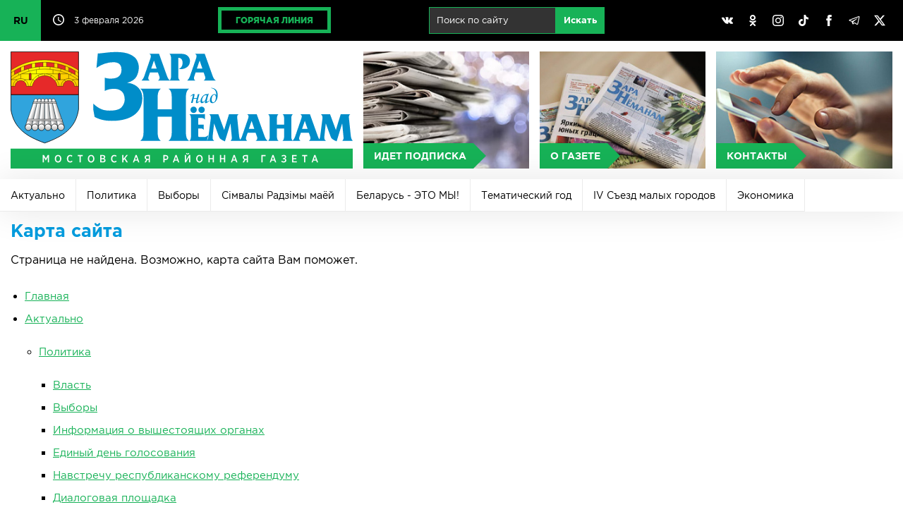

--- FILE ---
content_type: text/html; charset=UTF-8
request_url: https://mosty-zara.by/ru/radio/7296/
body_size: 96051
content:
 <!DOCTYPE html>
<html lang="ru">
<head>
	<title>Карта сайта</title>
	<link href="/_img/favicon.ico" type="image/x-icon" rel="shortcut icon"/>
	<link href="/ru/rss/" type="application/rss+xml" title="rss" rel="alternate"/>
	<meta http-equiv="content-type" content="text/html; charset=utf-8"/>
	<meta name="viewport" content="user-scalable=no,width=device-width,initial-scale=1,maximum-scale=2,minimum-scale=1"/>
	<meta name="keywords" content="Мосты, город Мосты, газета, Заря над Неманом, Заря, Республика Беларусь, Белоруссия"/>
	<meta name="description" content="Мостовская районная газета «Зара над Неманам»"/>
	<meta name="author" content="Дизайн MEGA(TM) (www.mega.by)"/>
	<meta name="copyright" content="Зара над Нёманам (www.mosty-zara.by)"/>
	<meta name="geo.country" content="by"/>
	<meta name="geo.placename" content="Mosty"/>
	<style>@font-face{font-family:"gothampro-light";src:url("/_css/font/gothampro-light.eot");src:url("font/gothampro-light.eot?#iefix")format("embedded-opentype"),url("/_css/font/gothampro-light.woff")format("woff"),url("/_css/font/gothampro-light.ttf")format("truetype");font-weight:400;font-style:normal;font-stretch:normal;unicode-range:U+0020-0491}@font-face{font-family:"gothampro-medium";src:url("/_css/font/gothampro-medium.eot");src:url("/_css/font/gothampro-medium.eot?#iefix")format("embedded-opentype"),url("/_css/font/gothampro-medium.woff")format("woff"),url("/_css/font/gothampro-medium.ttf")format("truetype");font-weight:400;font-style:normal;font-stretch:normal;unicode-range:U+0020-0491}@font-face{font-family:"gothampro-regular";src:url("/_css/font/gothampro-regular.eot");src:url("/_css/font/gothampro-regular.eot?#iefix")format("embedded-opentype"),url("/_css/font/gothampro-regular.woff")format("woff"),url("/_css/font/gothampro-regular.ttf")format("truetype");font-weight:400;font-style:normal;font-stretch:normal;unicode-range:U+0020-0491}@font-face{font-family:"gothampro-bold";src:url("/_css/font/gothampro-bold.eot");src:url("/_css/font/gothampro-bold.eot?#iefix")format("embedded-opentype"),url("/_css/font/gothampro-bold.woff")format("woff"),url("/_css/font/gothampro-bold.ttf")format("truetype");font-weight:700;font-style:normal;font-stretch:normal;unicode-range:U+0020-0491}@font-face{font-family:"gothampro-black";src:url("/_css/font/gothampro-black.eot");src:url("/_css/font/gothampro-black.eot?#iefix")format("embedded-opentype"),url("/_css/font/gothampro-black.woff")format("woff"),url("/_css/font/gothampro-black.ttf")format("truetype");font-weight:400;font-style:normal;font-stretch:normal;unicode-range:U+0020-0491}div.mobile{display:block;width:100%;height:0%;position:fixed;top:0px;left:0px;overflow-x:none;overflow-y:scroll;z-index:98;padding-top:55px;transition:all 0.2s}div.mobile.on{height:100%}input[type="checkbox"].nav{display:block;position:absolute;left:0px;top:0px;z-index:2;width:55px;height:55px;opacity:0}span.ncb{display:inline-block;width:55px;height:55px;position:absolute;left:0px;top:0px;z-index:1;border-right:1px solid rgba(255,255,255,0.2)}span.ncb svg{width:55px;height:55px;padding:10px;position:relative;z-index:1}span.ncb svg:nth-child(1){display:block}span.ncb svg:nth-child(2){display:none}span.ncb.on svg:nth-child(1){display:none}span.ncb.on svg:nth-child(2){display:block}span.ncb svg polyline{stroke:rgba(255,255,255,1);stroke-width:0.5;stroke-linejoin:miter}div.mobile nav{display:block!important}#cmegas-editor {width:200px; position:fixed; z-index:9999; left:-180px; opacity:0.7; top:0px; color:#ffffff; text-align:left; font-family:Arial, Tahoma, Verdana; font-size:12px; background:#ff3300; padding:15px 20px; border-radius:0px 0px 10px 0px; -moz-border-radius:0px 0px 10px 0px; -webkit-border-radius:0px 0px 10px 0px; border-bottom:2px solid #ffffff; border-right:2px solid #ffffff}#cmegas-editor:hover {left:0px; opacity:1}#cmegas-editor a:link, #cmegas-editor a:visited {color:#ffffff; text-decoration:underline}#cmegas-editor a:hover, #cmegas-editor a:hover.visited {color:#ffffff; text-decoration:none}#cmegas-editor a.exit:link, #cmegas-editor a.exit:visited {background:#ffffff; color:#ff3300; text-decoration:none; padding:8px 23px; display:inline-block; border:2px solid #ff3300; margin:10px 0px 0px 0px; border-radius:20px; -moz-border-radius:20px; -webkit-border-radius:20px}#cmegas-editor a.exit:hover, #cmegas-editor a.exit:hover.visited {background:#ff3300; color:#ffffff; text-decoration:none; padding:8px 23px; display:inline-block; border:2px solid #ffffff; margin:10px 0px 0px 0px; border-radius:20px; -moz-border-radius:20px; -webkit-border-radius:20px}*{margin:0px;padding:0px;border:0px;outline-style:none;-webkit-text-size-adjust:none;-moz-text-size-adjust:none;-ms-text-size-adjust:none;text-size-adjust:none;box-sizing:border-box;-moz-box-sizing:border-box;-webkit-box-sizing:border-box;-webkit-appearance:none}html{width:100%;height:100%}body{width:100%;height:100%;min-width:980px;background:#ffffff;font-family:"gothampro-regular",Arial,Helvetica,sans-serif;font-size:12px;top:0!important}::selection{background:#17b257;color:#ffffff}::-moz-selection{background:#17b257;color:#ffffff}::-webkit-selection{background:#17b257;color:#ffffff}::-moz-placeholder{color:#c2c2c2}::-webkit-input-placeholder{color:#c2c2c2}:-ms-input-placeholder{color:#c2c2c2}svg,img{overflow:visible;vertical-align:middle}a:link, a:visited{color:#17b257;text-decoration:underline}a:hover, a:hover.visited{text-decoration:none}h1,h2,h3,h4,h5,h6,.h1,.h2,.h3,.h4,.h5,.h6{margin:0px 0px 15px 0px;font-family:"gothampro-bold",Arial,Helvetica,sans-serif;color:#009cde}h1,.h1{font-size:25px;line-height:25px}h2,.h2{font-size:23px;line-height:23px}h3,.h3{font-size:20px;line-height:20px}h4,.h4{font-size:18px;line-height:18px}h5,.h5{font-size:16px;line-height:16px}h6,.h6{font-size:14px;line-height:14px}h3.h31{font-size:14px;line-height:14px}br[clear="all"]{line-height:0px;font-size:0px}br{line-height:0px;font-size:15px}hr{margin:30px 0px;font-size:0px;text-indent:-9999px;background:none;border:1px solid #d6d6d6;border-style:solid none none}p{margin:0px 0px 20px 0px;font-size:16px;text-align:justify;display:block;line-height:1.625}small{font-size:12px;margin:0px 0px 20px 0px}strong,b{font-weight:normal;font-family:"gothampro-bold",Arial,Helvetica,sans-serif}blockquote{font-size:12px;padding:10px;border:1px solid #ebebeb}.display-none{display:none!important}.lazyload,.lazyloading{opacity:0}.lazyloaded{opacity:1;transition:opacity .5s}table{border-collapse:collapse;margin:0px 0px 30px 0px;width:100%;font-size:15px}table td{padding:10px;vertical-align:middle}table td[align="left"]{text-align:left}table td[align="center"]{text-align:center}table td[align="right"]{text-align:right}table tr{border-bottom:1px solid #e1e1e1}table th{padding:10px;background:#ffffff;vertical-align:middle;text-align:left;text-transform:uppercase;border-bottom:3px solid #17b257;font-family:"gothampro-bold",Arial,Helvetica,sans-serif}table tr:last-child(1){background:#ffffff}table tr:nth-child(2n+1){background:#f9f9f9}table tr:last-child{border-bottom:1px solid #17b257}table tr:hover {background:#f2f2f2}img[align="left"]{float:left;margin:0px 30px 30px 0px}img[align="right"]{float:right;margin:0px 0px 30px 30px}img[align="center"]{margin:0px auto;margin:0px 0px 30px 0px}ul,ol{padding:0px;margin:30px 0px;font-size:15px}ul li{padding:0px;margin:0px 0px 15px 20px;text-align:left}ol li{padding:0px;margin:0px 0px 15px 20px;list-style-type:decimal;text-align:left}.text-align-left{text-align:left!important}.text-align-left{text-align:left!important}.text-align-center{text-align:center!important}.text-align-right{text-align:right!important}.text-align-justify{text-align:justify!important}.text-transform-uppercase{text-transform:uppercase!important}ul.cols{display:table;table-layout:fixed;width:100%;padding:0px;margin:0px;position:relative}ul.cols>li{display:table-cell;list-style-type:none;vertical-align:middle;position:relative;padding:0px;margin:0px}ul.cols>li.blank{width:15px}ul.cols.cards{margin:0px 0px 15px 0px}ul.cols.cards>li{display:inline-block;width:30%;vertical-align:top;padding:20px;border:1px solid #d6d6d6;border-left:5px solid #d6d6d6;margin:0px 15px 15px 0px}ul.cols.cards>li:hover{border:1px solid #009cde;border-left:5px solid #009cde}ul.cols.release{margin:0px 0px 15px 0px}ul.cols.release>li{display:inline-block;width:24%;vertical-align:top;padding:20px;border:1px solid #d6d6d6;border-left:5px solid #d6d6d6;margin:0px 1% 1% 0px}ul.cols.release>li:hover{border:1px solid #009cde;border-left:5px solid #009cde}ul.cols.release>li a.title{font-size:20px;line-height:20px;text-decoration:none;font-family:"gothampro-regular",Arial,Helvetica,sans-serif;color:#009cde;margin:0px 0px 15px 0px;display:inline-block}ul.cols.release>li a.pdf span svg{width:32px;height:32px;margin:0px 10px 0px 0px}ul.cols.release>li a.pdf span svg path{fill:#f6443e}ul.cols.release span.date{display:inline-block;background:#17b257;font-family:"gothampro-regular",Arial,Helvetica,sans-serif;font-size:12px;padding:5px 10px;color:#ffffff}ul.cols.tabs{display:block;width:99%;border-bottom:5px solid #d6d6d6;margin:0px 0px 30px 0px}ul.cols.tabs>li{border-right:1px solid #d6d6d6;border-top:1px solid #d6d6d6;padding:15px 25px;text-align:center;font-family:"gothampro-bold",Arial,Helvetica,sans-serif;font-size:25px;cursor:pointer}ul.cols.tabs>li:nth-child(1){border-left:1px solid #d6d6d6}ul.cols.tabs>li:hover{background:#ebebeb}ul.cols.tabs>li.on{background:#17b257;color:#ffffff;border-top:1px solid #17b257;border-right:1px solid #17b257;border-bottom:1px solid #17b257}ul.cols.tabs>li:nth-child(1).on{background:#17b257;color:#ffffff;border:1px solid #17b257}div.wrapper{position:relative;width:100%;min-width:980px;max-width:1400px;margin:0px auto;box-shadow:0px 0px 100px rgba(0,0,0,0.3)}div.top{background:#000000;position:relative;height:58px;z-index:1}div.top svg{width:16px;height:16px}div.top svg path{fill:#ffffff}div.top ul.cols>li{padding:10px 15px}div.top ul.cols>li:nth-child(1){width:60px!important;padding:0px!important}div.top ul.cols>li:nth-child(1) label{position:absolute;width:58px;height:58px;overflow:hidden;left:0;top:0;cursor:pointer}div.top ul.cols>li:nth-child(1) label input{position:absolute;left:0;top:0;width:58px;height:58px;cursor:pointer}div.top ul.cols>li:nth-child(1):has(input[type=checkbox]:checked) label{height:232px}div.top ul.cols>li:nth-child(1) span{display:block;background:#17b257;color:#000000;text-decoration:none;line-height:58px;font-size:14px;font-family:"gothampro-bold",Arial,Helvetica,sans-serif;transition:all 0.4s linear;border-bottom:1px solid rgba(0,0,0,.2)}div.top ul.cols>li:nth-child(1) span:hover{background:#ffffff}div.top ul.cols>li:nth-child(2){width:160px!important;white-space:nowrap}div.top ul.cols>li:nth-child(3){}div.top ul.cols>li:nth-child(2) svg{margin:-3px 10px 0px 0px}div.top ul.cols>li{color:#ffffff;font-size:12px}div.top ul.cols>li a.hot{display:inline-block;border:5px solid #17b257;padding:7px 20px;color:#17b257;text-decoration:none;text-transform:uppercase;font-family:"gothampro-black",Arial,Helvetica,sans-serif;font-size:12px;transition:all 0.4s linear}div.top ul.cols>li a.hot:hover{color:#ffffff;border-color:#ffffff}div.top ul.cols>li:nth-child(5){width:30%}div.top ul.cols>li:nth-child(5) a{padding:10px;display:inline-block;text-align:center;background:none;border-radius:50%;transition:all 0.4s linear}div.top ul.cols>li:nth-child(5) a:hover{background:#898989}div.top ul.cols li form{width:auto!important;display:inline-block;white-space:nowrap;margin-left:10px}div.top ul.cols li form input{margin:0px;display:inline-block;padding:10px 10px 11px 10px;font-size:13px;background:rgba(255,255,255,0.2);border:1px solid #17b257;color:#ffffff}div.top ul.cols li form input[type="text"]{width:180px}div.top ul.cols li form input[type="submit"]{background:#17b257;transition:all 0.5s}div.top ul.cols li form input[type="submit"]:hover{background:#ffffff;color:#17b257;border:1px solid #ffffff}header{display:table;table-layout:fixed;width:100%;padding:15px;background:#ffffff}header a{display:table-cell;text-align:center;position:relative}header a:nth-child(1){width:40%}header a:nth-child(1) img{width:100%;border-right:15px solid rgba(255,255,255,0)}header a:nth-child(2){background:#ebebeb url(/_img/bg-button-1.jpg) center center no-repeat;background-size:cover;border-right:15px solid #ffffff}header a:nth-child(3){background:#ebebeb url(/_img/bg-button-2.jpg) center center no-repeat;background-size:cover;border-right:15px solid #ffffff}header a:nth-child(4){background:#ebebeb url(/_img/bg-button-3.jpg) center center no-repeat;background-size:cover}header a>span{background:#17b257;color:#ffffff;text-decoration:none;position:absolute;left:0px;bottom:0px;text-transform:uppercase;font-family:"gothampro-bold",Arial,Helvetica,sans-serif;font-size:14px;padding:10px 10px 10px 15px;transition:all 0.2s linear}header a>span::after{content:"";position:absolute;top:50%;right:0px;border-top:18px solid transparent;border-left:18px solid #17b257;border-bottom:18px solid transparent;transform:translate(100%,-50%)}header a:hover{opacity:0.6}header a:hover>span{transform:translate(0px,-100%)}div.mbottom a{position:relative}div.mbottom a:nth-child(1){background:#ebebeb url(/_img/bg-button-1.jpg) center center no-repeat;background-size:cover}div.mbottom a:nth-child(2){background:#ebebeb url(/_img/bg-button-2.jpg) center center no-repeat;background-size:cover}div.mbottom a:nth-child(3){background:#ebebeb url(/_img/bg-button-3.jpg) center center no-repeat;background-size:cover}div.mbottom a>span{background:#17b257;color:#ffffff;text-decoration:none;position:absolute;left:0px;bottom:0px;text-transform:uppercase;font-family:"gothampro-bold",Arial,Helvetica,sans-serif;font-size:14px;padding:10px 10px 10px 15px;transition:all 0.2s linear}div.mbottom a>span::after{content:"";position:absolute;top:50%;right:0px;border-top:18px solid transparent;border-left:18px solid #17b257;border-bottom:18px solid transparent;transform:translate(100%,-50%)}div.mbottom a:hover{opacity:0.6}div.mbottom a:hover>span{transform:translate(0px,-100%)}nav.main{background:#000000;display:table;table-layout:fixed;width:100%}nav.main a{display:table-cell;text-align:center;color:#ffffff;text-decoration:none;font-family:"gothampro-regular",Arial,Helvetica,sans-serif;font-size:16px;padding:15px 0px;transition:all 0.4s linear;vertical-align:middle}nav.main a:hover,nav.main a.on:hover{background:#898989}nav.main a:last-child{width:24%}nav.main a.on{background:#17b257}div.slideshow{position:relative;width:100%;height:auto;padding:0px;aspect-ratio:1400/224;overflow:hidden}div.slideshow span{position:absolute;z-index:99;background:#fe3b3b;bottom:0px;padding:10px 10px 10px 15px;font-family:"gothampro-bold",Arial,Helvetica,sans-serif;font-size:16px;text-transform:uppercase;color:#ffffff;cursor:default;user-select:none}div.slideshow span::after{content:"";position:absolute;top:50%;right:0px;border-bottom:40px solid #fe3b3b;border-right:40px solid transparent;transform:translate(40px,-50%)}div.slideshow img{position:absolute;left:0px;top:0px;width:100%;height:100%;aspect-ratio:1400/224}nav.rubric{position:relative;background:#ffffff;box-shadow:0px 0px 50px rgba(0,0,0,.1);width:100%;overflow:hidden;display:flex;flex-wrap:wrap;align-items:center;flex-grow:1;height:46px;transition:height .5s}nav.rubric:hover{height:calc-size(max-content,size)}nav.rubric a:first-child{display:none}nav.rubric a{flex:content;color:#000000;text-decoration:none;font-family:"gothampro-regular",Arial,Helvetica,sans-serif;font-size:14px;vertical-align:middle;padding:15px;transition:all 0.4s linear;border-right:1px solid #ebebeb;border-bottom:1px solid #ebebeb;height:46px}nav.rubric a:hover{background:#f5f5f5}nav.rubric a.on{background:#36b255;color:#ffffff;border-right:1px solid #36b255;border-bottom:1px solid #36b255}section.actual{padding:15px 15px 0px}section.actual h2{text-transform:uppercase}section.actual ul.cols a{width:100%}section.actual ul.cols a span.image{overflow:hidden;position:relative;width:100%;display:block;z-index:1;background:#ebebeb}section.actual ul.cols a span.image img{width:100%;heigth:auto;display:block;aspect-ratio:4/3;transition:all 0.3s linear}section.actual ul.cols a:hover span.image img{transform:scale(1.1);opacity:0.7}section.actual ul.cols span.image::before{content:"";position:absolute;z-index:2;width:100%;height:100%;background:linear-gradient(to top,rgba(0,0,0,1)0%,rgba(0,0,0,0)50%)}section.actual span.rubric{position:absolute;z-index:2;background:#17b257;font-family:"gothampro-regular",Arial,Helvetica,sans-serif;font-size:16px;padding:5px 10px;left:15px;top:15px;color:#ffffff}section.actual span.ccdd{position:absolute;z-index:3;right:21px;top:21px}section.actual span.comment{font-family:"gothampro-regular",Arial,Helvetica,sans-serif;font-size:12px;color:#ffffff}section.actual span.comment svg{width:16px;height:16px;margin:0px 10px 0px 0px}section.actual span.comment svg path{fill:#17b257}section.actual span.view{font-family:"gothampro-regular",Arial,Helvetica,sans-serif;font-size:12px;color:#ffffff}section.actual span.view svg{width:16px;height:16px;margin:0px 10px 0px 20px}section.actual span.view svg path{fill:#17b257}section.actual span.date{position:absolute;z-index:3;transform:translate(0px,-100%);background:#17b257;font-family:"gothampro-regular",Arial,Helvetica,sans-serif;font-size:12px;padding:5px 10px;margin-top:-15px}section.actual span.title{position:absolute;z-index:3;font-family:"gothampro-bold",Arial,Helvetica,sans-serif;font-size:25px;color:#ffffff;width:100%;bottom:0px;padding:15px}section.actual ul.cols.actual li{width:50%;display:inline-block;overflow:hidden;border-right:1px solid #ffffff;border-bottom:1px solid #ffffff}section.actual ul.cols.actual li span.rubric{font-size:12px}section.actual ul.cols.actual li span.image img{width:100%;height:auto;display:block;aspect-ratio:4/3}section.actual ul.cols.actual li span.title{font-size:16px}section.actual div.actual1{position:relative;overflow:hidden;width:100%;border-right:1px solid #ffffff}section.actual div.actual1>img{opacity:0}section.actual ul.cols.actual1{width:300%!important;height:100%;white-space:nowrap;position:absolute;left:0px;top:0px}section.actual ul.cols.actual1 a{position:relative;display:block}section.actual ul.cols.actual1 a span.title{width:100%;white-space:normal}section.actual ul.cols.actual1 li{width:100%!important;display:table-cell!important;position:relative;overflow:hidden}section.news{padding:15px}section.news h2{text-transform:uppercase}section.news ul.cols{margin:0px 0px 15px 0px;width:calc(100% + 15px)}section.news ul.cols li{vertical-align:top}section.news ul.cols:last-child{margin:0px}section.news ul.cols a span.image{overflow:hidden;position:relative;width:100%;display:block;z-index:1;background:#ebebeb}section.news ul.cols a span.image img{width:100%;height:auto;display:block;transition:all 0.3s linear;aspect-ratio:4/3}section.news ul.cols a:hover span.image img{transform:scale(1.1);opacity:0.7}section.news ul.cols span.image::before{content:"";position:absolute;z-index:2;width:100%;height:100%;background:linear-gradient(to top,rgba(0,0,0,1)0%,rgba(0,0,0,0)50%)}section.news ul.cols>li{border-right:15px solid #ffffff}section.news span.rubric{position:absolute;z-index:2;background:#009cde;font-family:"gothampro-regular",Arial,Helvetica,sans-serif;font-size:12px;padding:5px 10px;left:15px;top:15px;color:#ffffff}section.news span.date{position:absolute;z-index:2;background:#17b257;font-family:"gothampro-regular",Arial,Helvetica,sans-serif;font-size:12px;padding:5px 10px;left:15px;top:15px;color:#ffffff}section.news span.title{position:absolute;z-index:3;font-family:"gothampro-bold",Arial,Helvetica,sans-serif;font-size:16px;color:#ffffff;width:100%;bottom:0px;padding:15px;text-overflow: ellipsis}section.news span.comment{font-family:"gothampro-regular",Arial,Helvetica,sans-serif;font-size:12px;color:#ffffff;position:absolute;z-index:3;right:21px;top:21px}section.news span.comment svg{width:16px;height:16px;margin:0px 10px 0px 0px}section.news span.comment svg path{fill:#17b257}section.news span.ccdd{position:absolute;z-index:3;right:21px;top:21px}section.news span.view{font-family:"gothampro-regular",Arial,Helvetica,sans-serif;font-size:12px;color:#ffffff}section.news span.view svg{width:16px;height:16px;margin:0px 10px 0px 20px}section.news span.view svg path{fill:#17b257}section.news span.rubrics{display:inline-block;padding:30px 0px}section.news:nth-child(1) span.rubrics{padding:0px 0px 30px 0px}section.gallery {width:100%}section.gallery ul.cols{margin:0px 0px 15px 0px}section.gallery ul.cols:last-child{margin:0px}section.gallery ul.cols a img{width:100%;height:auto;display:block;aspect-ratio:4/3;transition:all 0.3s linear}section.gallery ul.cols span.image{overflow:hidden;position:relative;width:100%;display:block;z-index:1;background:#ebebeb}section.gallery ul.cols a:hover img{transform:scale(1.1);opacity:1; z-index:2}section.gallery ul.cols li{border-right:15px solid #ffffff}section.newsb{padding:15px}section.newsb h2{text-transform:uppercase}section.newsb ul.cols li{vertical-align:top}section.newsb ul.cols li ul.cols li ul.cols li{border-right:15px solid #ffffff}section.newsb ul.cols li ul.cols li ul.cols{border-bottom:1px solid #d6d6d6;padding:30px 0px}section.newsb ul.cols li ul.cols li ul.cols:first-of-type{padding-top:0px!important}section.newsb ul.cols li ul.cols li ul.cols:last-of-type{border:0px;padding:30px 0px 40px 0px}section.newsb ul.cols li.belta{width:33.3333%;border-right:15px solid #ffffff}section.newsb ul.cols li.belta ul.cols{border:1px solid #d6d6d6!important;padding:0px 0px 15px!important}section.newsb ul.cols li.belta ul.cols li{display:block;padding:15px;border:0px!important}section.newsb ul.cols li.belta ul.cols li:last-child{padding:15px 15px 0px 15px}section.newsb ul.cols li.belta h2{position:relative;border:0px}section.newsb ul.cols li.belta h2 span.logo{position:absolute;right:0px;top:-5px}section.newsb ul.cols li.belta h2 span.logo svg{width:70px;height:32px}section.newsb ul.cols a{text-decoration:none}section.newsb ul.cols a:hover span.title{text-decoration:underline}section.newsb ul.cols span.date{background:#f6443e;font-family:"gothampro-regular",Arial,Helvetica,sans-serif;font-size:12px;padding:5px 10px;left:15px;top:15px;color:#ffffff;display:inline-block;margin:0px 0px 10px 0px}section.newsb ul.cols span.date.green{background:#17b257}section.newsb span.comment{font-family:"gothampro-regular",Arial,Helvetica,sans-serif;font-size:12px;color:#000000;position:absolute;z-index:3;margin-left:20px}section.newsb span.comment svg{width:16px;height:16px;margin:0px 10px 0px 0px}section.newsb span.comment svg path{fill:#17b257}section.newsb ul.cols span.title{font-family:"gothampro-bold",Arial,Helvetica,sans-serif;font-size:18px;color:#000000;text-decoration:none;display:block}section.newsb ul.cols li.right{width:316px}footer{background:#000000;border-top:1px solid #363636;color:#ffffff;font-size:12px}footer ul.cols.copy{padding:15px}footer div.logo{border-bottom:1px solid #363636;position:relative;width:100%;padding:15px 0px}footer span.counters{display:inline-block;position:relative}footer span.counters img{margin-right:15px}div.posttaxon{padding:15px}div.posttaxon div.path{margin:0px 0px 10px 0px}div.posttaxon h1{margin:0px}div.posttaxon h1 span.date{color:#000000;font-family:"gothampro-regular",Arial,Helvetica,sans-serif;font-weight:normal;letter-spacing:-1px}div.posttaxon a{display:inline-block;font-family:"gothampro-regular",Arial,Helvetica,sans-serif;font-size:10px;color:#252525!important;text-decoration:none}div.posttaxon a:hover{color:#17b257!important}div.posttaxon span.arr{padding:0px 10px;font-family:"gothampro-regular",Arial,Helvetica,sans-serif;font-size:18px;color:#898989}div.content{padding:0px 15px 15px 15px}div.content section{padding:0px}div.content img.more{width:50%;height:auto}div.content span.date.more{background:#17b257;color:#ffffff;font-size:15px;padding:5px 10px;display:inline-block;margin:0px 0px 15px 0px}div.share{padding-top:20px}div.gallery{width:calc(100% - 120px);overflow:hidden;position:relative;margin:0px auto}span.gprev svg,span.gnext svg{width:24px;height:24px;position:absolute;left:50%;top:50%;margin:-10px 0px 0px -10px}span.gprev svg polyline,span.gnext svg polyline{fill:none;stroke:#ffffff;stroke-width:2;stroke-linejoin:miter}span.gprev{position:absolute;z-index:3;left:0px;top:50%;width:60px;height:60px;margin:-30px 0px 0px 0px;cursor:pointer}span.gnext{position:absolute;z-index:3;right:0px;top:50%;width:60px;height:60px;margin:-30px 0px 0px 0px;cursor:pointer}div.gallery::before{content:"";position:absolute;z-index:3;left:0px;top:50%;width:30px;height:60px;margin:-30px 0px 0px 0px;background:linear-gradient(to left,rgba(0,0,0,0)0%,rgba(0,0,0,1)100%)}div.gallery::after{content:"";position:absolute;z-index:3;right:0px;top:50%;width:30px;height:60px;margin:-30px 0px 0px 0px;background:linear-gradient(to right,rgba(0,0,0,0)0%,rgba(0,0,0,1)100%)}span.gprev:hover,span.gnext:hover{opacity:0.5}span.gprev:active,span.gnext:active{opacity:1}div.gallery ul{list-style-type:none;background:none;position:absolute;text-align:center;padding:0px;margin:0px;display:table;z-index:1}div.gallery ul li{display:table-cell;padding:0px;margin:0px;vertical-align:top;text-align:left;width:auto}div.gallery ul li a img{vertical-align:middle;width:180px;height:60px;margin:0px 30px}div.gallery ul li a:hover img{opacity:0.7}div.gallery ul li a:link,div.gallery ul li a:visited,div.gallery ul li a:hover,div.gallery ul li a:hover.visited{text-decoration:none}div.photo{position:relative;overflow:hidden;width:100%;height:275px;margin:0px 0px 15px 0px}div.photo ul{padding:0px;margin:0px;position:absolute;display:table;transition:all 0.4s linear;left:0px}div.photo ul li{min-width:316px;width:316px;min-height:236px;height:236px;background:#000000;padding:0px;margin:0px;display:table-cell;color:#ffffff}div.photo ul li a{display:table;position:relative;overflow:hidden}div.photo ul li a span.date{position:absolute;z-index:2;background:#17b257!important;font-family:"gothampro-regular",Arial,Helvetica,sans-serif;font-size:12px;padding:5px 10px;left:15px;top:15px;color:#ffffff}div.photo ul li a span.play{position:absolute;z-index:2;left:50%;top:50%;margin:-42px 0px 0px -50px}div.photo ul li a span.play svg{width:96px;height:84px}div.photo ul li a span.play svg path:nth-child(1){fill:#000000;opacity:0.5}div.photo ul li a:hover span.play svg path:nth-child(1){fill:#17b257;opacity:1}div.photo ul li a span.image{transition:all 0.4s linear}div.photo ul li a span.image img{outline:1px solid #ffffff}div.photo ul li a:hover span.image{transform:scale(1.1);opacity:0.7}div.photo.video ul li{background:none}div.photo.video ul li a{background:#000000}div.photo.video ul li a img{display:inline-block;width:100%}div.photo ul li a img{display:inline-block;width:50%}div.photo ul li a::before{content:"";position:absolute;z-index:2;width:100%;height:100%;background:linear-gradient(to top,rgba(0,0,0,1)0%,rgba(0,0,0,0)50%)}div.photo .page{position:absolute;bottom:0px;right:0px;z-index:3}div.photo .page span{display:inline-block;width:20px;height:20px;background:#17b257;margin-left:10px;cursor:pointer;border-radius:50%}div.photo .page span:hover{opacity:0.5}div.photo .page span.on{background:#f6443e}form{width:70%;padding:0px;margin:0px;padding:0px!important}form.arc{width:100%;margin:0px 0px 30px 0px;line-height:0px}form.arc *{margin:0px!important}form span.text{display:block;margin:10px 0px 0px 0px;white-space:nowrap}form span.comment{font-size:12px;display:block;margin:5px 0px 0px 0px;color:#898989}form input[type="text"]{width:100%;margin:5px 0px 10px 0px;border:1px solid #cccccc;padding:15px;background:#ffffff;font-family:"gothampro-regular",Arial,Helvetica,sans-serif;font-size:18px}form input[type="file"]{width:100%;margin:5px 0px 10px 0px;border:1px solid #cccccc;padding:15px;background:#ffffff;font-family:"gothampro-regular",Arial,Helvetica,sans-serif;font-size:18px}form textarea{width:100%;margin:5px 0px 10px 0px;border:1px solid #cccccc;padding:15px;background:#ffffff;font-family:"gothampro-regular",Arial,Helvetica,sans-serif;font-size:18px}form input:focus,form textarea:focus{border:1px solid #009cde;background:#fafafa}form input[type="submit"],form input[type="button"]{margin:5px 0px 10px 0px;border:1px solid #d6d6d6;padding:15px 20px;background:#ffffff;font-family:"gothampro-bold",Arial,Helvetica,sans-serif;font-size:20px;color:#17b257;cursor:pointer;margin-top:30px}form input[type="submit"]:hover,form input[type="button"]:hover{background:#ebebeb}form input[type="text"].number{padding:8px;width:100px;text-align:center;letter-spacing:5px;margin:0px}form img.number{vertical-align:middle;top:-3px;position:relative;margin:0px 10px 0px 0px}form span.number{display:inline-block;vertical-align:top;margin-top:10px}form div.error{background:#f6443e;padding:5px;font-size:11px;color:#ffffff;font-family:"gothampro-bold",Arial,Helvetica,sans-serif}a.button{display:inline-block;margin:5px 0px;border:1px solid #d6d6d6;padding:15px 20px;background:#ffffff;font-family:"gothampro-bold",Arial,Helvetica,sans-serif;font-size:20px;color:#17b257;cursor:pointer;margin-top:20px;text-decoration:none}a.button:hover{background:#ebebeb}div.pages{margin-top:15px}div.pages a{border-top:1px solid #d6d6d6;border-bottom:1px solid #d6d6d6;border-right:1px solid #d6d6d6;display:inline-block;padding:15px 20px;text-align:center;font-family:"gothampro-bold",Arial,Helvetica,sans-serif;font-size:20px;text-decoration:none}div.pages a:hover{background:#ebebeb}div.pages a.on{background:#17b257;color:#ffffff;border:1px solid #17b257}div.pages a.arc{background:#009cde;color:#ffffff;border-top:1px solid #009cde;border-right:1px solid #009cde;border-bottom:1px solid #009cde}div.pages a.arc:hover{background:#ebebeb;color:#009cde;border-top:1px solid #d6d6d6;border-right:1px solid #d6d6d6;border-bottom:1px solid #d6d6d6;border-left:0px}div.pages a:first-child{border-left:1px solid #d6d6d6}ul.cols.radio>li{vertical-align:top}ul.cols.radio>li:nth-child(1){width:540px}ul.cols.radio>li:nth-child(2){padding-left:5%}ul.cols.radio>li audio{width:534px;margin:0px 0px 30px 0px}div.megadate{border-right:15px solid #ffffff}div.megadate svg{overflow:visible!important;vertical-align:middle!important}div.megadate ul.cols{display:table;table-layout:fixed;width:100%!important;padding:0px!important;margin:0px!important;position:relative!important;border:0px!important}div.megadate ul.cols>li{display:table-cell!important;list-style-type:none!important;vertical-align:middle!important;position:relative!important;padding:0px!important;margin:0px!important;border:0px!important;text-align:center}div.megadate ul.cols:nth-child(1){background:#17b257;color:#ffffff}div.megadate ul.cols:nth-child(1) svg{width:22px;height:22px}div.megadate ul.cols:nth-child(1) svg polyline{fill:none;stroke:#ffffff;stroke-width:2px;stroke-linejoin:miter}div.megadate ul.cols:nth-child(1) li:nth-child(1){width:48px;cursor:pointer!important;border-right:1px solid rgba(255,255,255,0.2)!important}div.megadate ul.cols:nth-child(1) li:nth-child(1) svg{}div.megadate ul.cols:nth-child(1) li:nth-child(1):hover{background:rgba(255,255,255,0.2)}div.megadate ul.cols:nth-child(1) li:nth-child(2){padding:10px!important;font-family:"gothampro-bold",Arial,Helvetica,sans-serif;font-size:20px}div.megadate ul.cols:nth-child(1) li:nth-child(2) span:nth-child(1)::after{content:","}div.megadate ul.cols:nth-child(1) li:nth-child(2) span:nth-child(2){padding-left:5px}div.megadate ul.cols:nth-child(1) li:nth-child(2) span:nth-child(1){text-transform:capitalize}div.megadate ul.cols:nth-child(1) li:nth-child(3){width:48px;cursor:pointer!important;border-left:1px solid rgba(255,255,255,0.2)!important}div.megadate ul.cols:nth-child(1) li:nth-child(3):hover{background:rgba(255,255,255,0.3)}div.megadate ul.cols:nth-child(2){background:#d6d6d6;color:#000000}div.megadate ul.cols:nth-child(2) li{padding:6px 12px!important;font-family:"gothampro-bold",Arial,Helvetica,sans-serif;font-size:15px}div.megadate ul.cols.date{background:#ffffff;color:#000000}div.megadate ul.cols.date li{cursor:pointer!important;padding:6px 12px!important;font-family:"gothampro-regular",Arial,Helvetica,sans-serif;font-size:18px;transition:all 0.2s linear}div.megadate ul.cols.date li.out{color:rgba(0,0,0,0.2)!important}div.megadate ul.cols.date li.out:hover{background:none!important;cursor:default!important;color:rgba(0,0,0,0.2)!important}div.megadate ul.cols.date li.on{font-family:"gothampro-bold",Arial,Helvetica,sans-serif;background:#f6443e!important;color:#ffffff!important}div.megadate ul.cols.date li:nth-child(6){color:#f6443e}div.megadate ul.cols.date li:nth-child(7){color:#f6443e}div.megadate ul.cols.date li:hover{background:#f6443e!important;color:#ffffff!important}.gldp-default{position:absolute;box-shadow:0px 0px 50px rgba(0,0,0,0.3);z-index:99!important}.gldp-default .core{position:relative;float:left;padding:0px;margin:0px;font-size:15px;text-align:center;cursor:pointer;background:#ffffff}.gldp-default .border{border:0px}.gldp-default .monyear,.gldp-default .monyear select{background:#17b257;color:#ffffff;font-family:"gothampro-bold",Arial,Helvetica,sans-serif;font-size:18px}.gldp-default .monyear span{margin:0px 5px;font-family:"gothampro-bold",Arial,Helvetica,sans-serif;font-size:18px}.gldp-default .prev-arrow,.gldp-default .next-arrow{color:#ffffff}.gldp-default .prev-arrow:active,.gldp-default .next-arrow:active{color:#ffffff;opacity:0.8}.gldp-default .prev-arrow-off, .gldp-default .next-arrow-off{color:#ffffff;opacity:0.1}.gldp-default .dow{color:#000000;font-family:"gothampro-bold",Arial,Helvetica,sans-serif;background:#d6d6d6}.gldp-default .mon,.gldp-default .tue,.gldp-default .wed,.gldp-default .thu,.gldp-default .fri{}.gldp-default .sat,.gldp-default .sun{color:#f6443e}.gldp-default .outday{color:#d1d1d1!important}.gldp-default .mon:hover,.gldp-default .tue:hover,.gldp-default .wed:hover,.gldp-default .thu:hover,.gldp-default .fri:hover,.gldp-default .sat:hover,.gldp-default .sun:hover{color:#ffffff!important;background:#f6443e}.gldp-default .noday{color:#d1d1d1!important}.gldp-default .selected{color:#ffffff;font-family:"gothampro-bold",Arial,Helvetica,sans-serif;background:#f6443e}.gldp-default .today{color:#313131;font-family:"gothampro-bold",Arial,Helvetica,sans-serif;background:#d1d1d1}.gldp-default .today:hover{color:#ffffff;background:#ff3300}.gldp-default .special{}div.mobile,div.mbottom,input.nav,span.ncb{display:none}span.path{font-size:14px;color:#898989;display:block;line-height:1;margin:10px 0px 25px 0px}div.topb{margin:0px 0px 1px 0px;width:100%;height:60px;overflow:hidden;position:relative}div.topb a{display:block;width:100%;height:100%;transition:all .5s}div.topb a:hover{opacity:.5}div.skiptranslate{display:none!important;position:fixed;left:0;top:0;width:0;height:0;overflow:hidden}div[class^="VI"]{display:none!important;position:fixed;left:0;top:0;width:0;height:0;overflow:hidden}.lenta{width:25%}.lenta a{display:block;position:relative!important}.lenta a:hover span.title{text-decoration:underline}.lenta a span{display:inline-block!important;position:relative!important;left:auto!important;top:auto!important;bottom:auto!important}.lenta a span.title{color:#000000;padding:10px 0px}.lenta a span.shortdescr{color:#000000;padding:0px 0px 20px 0px;font-size:14px;opacity:.7}div.swiper-container.banners{padding:calc(5vw * var(--ratio));margin:0px 15px}div.swiper-container.banners div.swiper-slide{}div.swiper-container.banners div.swiper-slide a{display:block;width:100%;height:100%;overflow:hidden;aspect-ratio:500/190;border:1px solid #ebebeb}div.swiper-container.banners div.swiper-slide a:hover img{transform:scale(1.2)}div.swiper-container.banners div.swiper-slide img{width:100%;height:100%;object-fit:cover;object-position:center center;transition:transform .5s}.swiper-container .swiper-pagination{display:none!important;width:auto!important;bottom:calc(0vw * var(--ratio))!important;top:auto!important;left:50%!important;transform:translateX(-50%);text-align:left;position:relative;position:absolute;white-space:nowrap}.swiper-container .swiper-pagination .swiper-pagination-bullet{width:calc(.9vw * var(--ratio));height:auto!important;aspect-ratio:1;margin:0 calc(.7vw * var(--ratio)) 0 0!important;background:var(--color-white)!important}.swiper-container .swiper-pagination .swiper-pagination-bullet-active{background:var(--color-main)!important;opacity:1!important}.swiper-container .swiper-pagination .swiper-pagination-bullet:last-child{margin-right:0px!important}.swiper-button{z-index:2;position:absolute;left:0;top:50%;transform:translateY(-50%);opacity:1;display:inline-block;width:calc(7.4vw * var(--ratio));aspect-ratio:1;user-select:none;cursor:pointer;background:var(--color-main);overflow:hidden;box-shadow:0px 0px 3vw 2vw rgba(74,107,204,.8)}.swiper-button.prev{left:auto;right:0px;border-radius:1000px 0 0 1000px}.swiper-button.next{left:0px;border-radius:0 1000px 1000px 0}.swiper-button img{opacity:.5}.swiper-button:hover img {opacity:1}.swiper-button.prev img{transform:rotate(180deg)}.swiper-container{margin:0 auto;position:relative;overflow:hidden;list-style:none;padding:0;z-index:1}.swiper-container-no-flexbox .swiper-slide{float:left}.swiper-container-vertical>.swiper-wrapper{-webkit-box-orient:vertical;-webkit-box-direction:normal;-webkit-flex-direction:column;-ms-flex-direction:column;flex-direction:column}.swiper-wrapper{position:relative;width:100%;height:100%;z-index:1;display:-webkit-box;display:-webkit-flex;display:-ms-flexbox;display:flex;-webkit-transition-property:-webkit-transform;transition-property:-webkit-transform;-o-transition-property:transform;transition-property:transform;transition-property:transform,-webkit-transform;-webkit-box-sizing:content-box;box-sizing:content-box}.swiper-container-android .swiper-slide,.swiper-wrapper{-webkit-transform:translate3d(0,0,0);transform:translate3d(0,0,0)}.swiper-container-multirow>.swiper-wrapper{-webkit-flex-wrap:wrap;-ms-flex-wrap:wrap;flex-wrap:wrap}.swiper-container-free-mode>.swiper-wrapper{-webkit-transition-timing-function:ease-out;-o-transition-timing-function:ease-out;transition-timing-function:ease-out;margin:0 auto}.swiper-slide{-webkit-flex-shrink:0;-ms-flex-negative:0;flex-shrink:0;width:100%;height:100%;position:relative;-webkit-transition-property:-webkit-transform;transition-property:-webkit-transform;-o-transition-property:transform;transition-property:transform;transition-property:transform,-webkit-transform}.swiper-invisible-blank-slide{visibility:hidden}.swiper-container-autoheight,.swiper-container-autoheight .swiper-slide{height:auto}.swiper-container-autoheight .swiper-wrapper{-webkit-box-align:start;-webkit-align-items:flex-start;-ms-flex-align:start;align-items:flex-start;-webkit-transition-property:height,-webkit-transform;transition-property:height,-webkit-transform;-o-transition-property:transform,height;transition-property:transform,height;transition-property:transform,height,-webkit-transform}.swiper-container-3d{-webkit-perspective:1200px;perspective:1200px}.swiper-container-3d .swiper-cube-shadow,.swiper-container-3d .swiper-slide,.swiper-container-3d .swiper-slide-shadow-bottom,.swiper-container-3d .swiper-slide-shadow-left,.swiper-container-3d .swiper-slide-shadow-right,.swiper-container-3d .swiper-slide-shadow-top,.swiper-container-3d .swiper-wrapper{-webkit-transform-style:preserve-3d;transform-style:preserve-3d}.swiper-container-3d .swiper-slide-shadow-bottom,.swiper-container-3d .swiper-slide-shadow-left,.swiper-container-3d .swiper-slide-shadow-right,.swiper-container-3d .swiper-slide-shadow-top{position:absolute;left:0;top:0;width:100%;height:100%;pointer-events:none;z-index:10}.swiper-container-3d .swiper-slide-shadow-left{background-image:-webkit-gradient(linear,right top,left top,from(rgba(0,0,0,.5)),to(rgba(0,0,0,0)));background-image:-webkit-linear-gradient(right,rgba(0,0,0,.5),rgba(0,0,0,0));background-image:-o-linear-gradient(right,rgba(0,0,0,.5),rgba(0,0,0,0));background-image:linear-gradient(to left,rgba(0,0,0,.5),rgba(0,0,0,0))}.swiper-container-3d .swiper-slide-shadow-right{background-image:-webkit-gradient(linear,left top,right top,from(rgba(0,0,0,.5)),to(rgba(0,0,0,0)));background-image:-webkit-linear-gradient(left,rgba(0,0,0,.5),rgba(0,0,0,0));background-image:-o-linear-gradient(left,rgba(0,0,0,.5),rgba(0,0,0,0));background-image:linear-gradient(to right,rgba(0,0,0,.5),rgba(0,0,0,0))}.swiper-container-3d .swiper-slide-shadow-top{background-image:-webkit-gradient(linear,left bottom,left top,from(rgba(0,0,0,.5)),to(rgba(0,0,0,0)));background-image:-webkit-linear-gradient(bottom,rgba(0,0,0,.5),rgba(0,0,0,0));background-image:-o-linear-gradient(bottom,rgba(0,0,0,.5),rgba(0,0,0,0));background-image:linear-gradient(to top,rgba(0,0,0,.5),rgba(0,0,0,0))}.swiper-container-3d .swiper-slide-shadow-bottom{background-image:-webkit-gradient(linear,left top,left bottom,from(rgba(0,0,0,.5)),to(rgba(0,0,0,0)));background-image:-webkit-linear-gradient(top,rgba(0,0,0,.5),rgba(0,0,0,0));background-image:-o-linear-gradient(top,rgba(0,0,0,.5),rgba(0,0,0,0));background-image:linear-gradient(to bottom,rgba(0,0,0,.5),rgba(0,0,0,0))}.swiper-container-wp8-horizontal,.swiper-container-wp8-horizontal>.swiper-wrapper{-ms-touch-action:pan-y;touch-action:pan-y}.swiper-container-wp8-vertical,.swiper-container-wp8-vertical>.swiper-wrapper{-ms-touch-action:pan-x;touch-action:pan-x}.swiper-button-next,.swiper-button-prev{position:absolute;top:50%;width:27px;height:44px;margin-top:-22px;z-index:10;cursor:pointer;background-size:27px 44px;background-position:center;background-repeat:no-repeat}.swiper-button-next.swiper-button-disabled,.swiper-button-prev.swiper-button-disabled{opacity:0;cursor:auto;pointer-events:none}.swiper-button-prev,.swiper-container-rtl .swiper-button-next{background-image:url("data:image/svg+xml;charset=utf-8,%3Csvg%20xmlns%3D'http%3A%2F%2Fwww.w3.org%2F2000%2Fsvg'%20viewBox%3D'0%200%2020%2040'%3E%3Cpolyline%20points%3D'18%2C2%202%2C19%2018%2C36'%20fill%3D'none'%20stroke%3D'%23810053'%20stroke-width%3D'2'%20stroke-miterlimit%3D'10'%2F%3E%3C%2Fsvg%3E");left:32px;right:auto}.swiper-button-next,.swiper-container-rtl .swiper-button-prev{background-image:url("data:image/svg+xml;charset=utf-8,%3Csvg%20xmlns%3D'http%3A%2F%2Fwww.w3.org%2F2000%2Fsvg'%20viewBox%3D'0%200%2020%2040'%3E%3Cpolyline%20points%3D'2%2C2%2018%2C19%202%2C36'%20fill%3D'none'%20stroke%3D'%23810053'%20stroke-width%3D'2'%20stroke-miterlimit%3D'10'%2F%3E%3C%2Fsvg%3E");right:32px;left:auto}.swiper-button-prev.swiper-button-white,.swiper-container-rtl .swiper-button-next.swiper-button-white{overflow:visible!important;background-image:url("data:image/svg+xml;charset=utf-8,%3Csvg%20xmlns%3D%27http%3A%2F%2Fwww.w3.org%2F2000%2Fsvg%27%20viewBox%3D%270%200%2020%2040%27%3E%3Cpolyline%20points%3D%2719.5%2C.5%20.5%2C19.5%2019.5%2C39.5%27%20fill%3D%27none%27%20stroke%3D%27%23ffffff%27%20stroke-width%3D%271%27%20stroke-miterlimit%3D%2710%27%2F%3E%3C%2Fsvg%3E")}.swiper-button-next.swiper-button-white,.swiper-container-rtl .swiper-button-prev.swiper-button-white{background-image:url("data:image/svg+xml;charset=utf-8,%3Csvg%20xmlns%3D%27http%3A%2F%2Fwww.w3.org%2F2000%2Fsvg%27%20viewBox%3D%270%200%2020%2040%27%3E%3Cpolyline%20points%3D%270.5%2C0.5%2019.5%2C19.5%20.5%2C39.5%27%20fill%3D%27none%27%20stroke%3D%27%23ffffff%27%20stroke-width%3D%271%27%20stroke-miterlimit%3D%2710%27%2F%3E%3C%2Fsvg%3E")}.swiper-button-prev.swiper-button-black,.swiper-container-rtl .swiper-button-next.swiper-button-black{background-image:url("data:image/svg+xml;charset=utf-8,%3Csvg%20xmlns%3D%27http%3A%2F%2Fwww.w3.org%2F2000%2Fsvg%27%20viewBox%3D%270%200%2020%2040%27%3E%3Cpolyline%20points%3D%2719.5%2C.5%20.5%2C19.5%2019.5%2C39.5%27%20fill%3D%27none%27%20stroke%3D%27%23528dd4%27%20stroke-width%3D%271%27%20stroke-miterlimit%3D%2710%27%2F%3E%3C%2Fsvg%3E")}.swiper-button-next.swiper-button-black,.swiper-container-rtl .swiper-button-prev.swiper-button-black{background-image:url("data:image/svg+xml;charset=utf-8,%3Csvg%20xmlns%3D%27http%3A%2F%2Fwww.w3.org%2F2000%2Fsvg%27%20viewBox%3D%270%200%2020%2040%27%3E%3Cpolyline%20points%3D%270.5%2C0.5%2019.5%2C19.5%20.5%2C39.5%27%20fill%3D%27none%27%20stroke%3D%27%23528dd4%27%20stroke-width%3D%271%27%20stroke-miterlimit%3D%2710%27%2F%3E%3C%2Fsvg%3E")}.swiper-button-lock{display:none}.swiper-pagination{position:absolute;text-align:center;-webkit-transition:.3s opacity;-o-transition:.3s opacity;transition:.3s opacity;-webkit-transform:translate3d(0,0,0);transform:translate3d(0,0,0);z-index:10}.swiper-pagination.swiper-pagination-hidden{opacity:0}.swiper-container-horizontal>.swiper-pagination-bullets,.swiper-pagination-custom,.swiper-pagination-fraction{bottom:10px;left:0;width:100%}.swiper-pagination-bullets-dynamic{overflow:hidden;font-size:0}.swiper-pagination-bullets-dynamic .swiper-pagination-bullet{-webkit-transform:scale(.33);-ms-transform:scale(.33);transform:scale(.33);position:relative}.swiper-pagination-bullets-dynamic .swiper-pagination-bullet-active{-webkit-transform:scale(1);-ms-transform:scale(1);transform:scale(1)}.swiper-pagination-bullets-dynamic .swiper-pagination-bullet-active-main{-webkit-transform:scale(1);-ms-transform:scale(1);transform:scale(1)}.swiper-pagination-bullets-dynamic .swiper-pagination-bullet-active-prev{-webkit-transform:scale(.66);-ms-transform:scale(.66);transform:scale(.66)}.swiper-pagination-bullets-dynamic .swiper-pagination-bullet-active-prev-prev{-webkit-transform:scale(.33);-ms-transform:scale(.33);transform:scale(.33)}.swiper-pagination-bullets-dynamic .swiper-pagination-bullet-active-next{-webkit-transform:scale(.66);-ms-transform:scale(.66);transform:scale(.66)}.swiper-pagination-bullets-dynamic .swiper-pagination-bullet-active-next-next{-webkit-transform:scale(.33);-ms-transform:scale(.33);transform:scale(.33)}.swiper-pagination-bullet{width:8px;height:8px;display:inline-block;border-radius:100%;background:#000;opacity:.2}button.swiper-pagination-bullet{border:none;margin:0;padding:0;-webkit-box-shadow:none;box-shadow:none;-webkit-appearance:none;-moz-appearance:none;appearance:none}.swiper-pagination-clickable .swiper-pagination-bullet{cursor:pointer}.swiper-pagination-bullet-active{opacity:1;background:#105bc1}.swiper-container-vertical>.swiper-pagination-bullets{right:10px;top:50%;-webkit-transform:translate3d(0,-50%,0);transform:translate3d(0,-50%,0)}.swiper-container-vertical>.swiper-pagination-bullets .swiper-pagination-bullet{margin:6px 0;display:block}.swiper-container-vertical>.swiper-pagination-bullets.swiper-pagination-bullets-dynamic{top:50%;-webkit-transform:translateY(-50%);-ms-transform:translateY(-50%);transform:translateY(-50%);width:8px}.swiper-container-vertical>.swiper-pagination-bullets.swiper-pagination-bullets-dynamic .swiper-pagination-bullet{display:inline-block;-webkit-transition:.2s top,.2s -webkit-transform;transition:.2s top,.2s -webkit-transform;-o-transition:.2s transform,.2s top;transition:.2s transform,.2s top;transition:.2s transform,.2s top,.2s -webkit-transform}.swiper-container-horizontal>.swiper-pagination-bullets .swiper-pagination-bullet{margin:0 4px}.swiper-container-horizontal>.swiper-pagination-bullets.swiper-pagination-bullets-dynamic{left:50%;-webkit-transform:translateX(-50%);-ms-transform:translateX(-50%);transform:translateX(-50%);white-space:nowrap}.swiper-container-horizontal>.swiper-pagination-bullets.swiper-pagination-bullets-dynamic .swiper-pagination-bullet{-webkit-transition:.2s left,.2s -webkit-transform;transition:.2s left,.2s -webkit-transform;-o-transition:.2s transform,.2s left;transition:.2s transform,.2s left;transition:.2s transform,.2s left,.2s -webkit-transform}.swiper-container-horizontal.swiper-container-rtl>.swiper-pagination-bullets-dynamic .swiper-pagination-bullet{-webkit-transition:.2s right,.2s -webkit-transform;transition:.2s right,.2s -webkit-transform;-o-transition:.2s transform,.2s right;transition:.2s transform,.2s right;transition:.2s transform,.2s right,.2s -webkit-transform}.swiper-pagination-progressbar{background:rgba(0,0,0,.1);position:absolute}.swiper-pagination-progressbar .swiper-pagination-progressbar-fill{background:#105bc1;position:absolute;left:0;top:0;width:100%;height:100%;-webkit-transform:scale(0);-ms-transform:scale(0);transform:scale(0);-webkit-transform-origin:left top;-ms-transform-origin:left top;transform-origin:left top}.swiper-container-rtl .swiper-pagination-progressbar .swiper-pagination-progressbar-fill{-webkit-transform-origin:right top;-ms-transform-origin:right top;transform-origin:right top}.swiper-container-horizontal>.swiper-pagination-progressbar,.swiper-container-vertical>.swiper-pagination-progressbar.swiper-pagination-progressbar-opposite{width:100%;height:4px;left:0;top:0}.swiper-container-horizontal>.swiper-pagination-progressbar.swiper-pagination-progressbar-opposite,.swiper-container-vertical>.swiper-pagination-progressbar{width:4px;height:100%;left:0;top:0}.swiper-pagination-white .swiper-pagination-bullet-active{background:#fff}.swiper-pagination-progressbar.swiper-pagination-white{background:rgba(255,255,255,.25)}.swiper-pagination-progressbar.swiper-pagination-white .swiper-pagination-progressbar-fill{background:#fff}.swiper-pagination-black .swiper-pagination-bullet-active{background:#000}.swiper-pagination-progressbar.swiper-pagination-black{background:rgba(0,0,0,.1)}.swiper-pagination-progressbar.swiper-pagination-black .swiper-pagination-progressbar-fill{background:#000}.swiper-pagination-lock{display:none}.swiper-scrollbar{border-radius:10px;position:relative;-ms-touch-action:none;background:rgba(0,0,0,.1)}.swiper-container-horizontal>.swiper-scrollbar{position:absolute;left:1%;bottom:3px;z-index:50;height:5px;width:98%}.swiper-container-vertical>.swiper-scrollbar{position:absolute;right:3px;top:1%;z-index:50;width:5px;height:98%}.swiper-scrollbar-drag{height:100%;width:100%;position:relative;background:rgba(0,0,0,.5);border-radius:10px;left:0;top:0}.swiper-scrollbar-cursor-drag{cursor:move}.swiper-scrollbar-lock{display:none}.swiper-zoom-container{width:100%;height:100%;display:-webkit-box;display:-webkit-flex;display:-ms-flexbox;display:flex;-webkit-box-pack:center;-webkit-justify-content:center;-ms-flex-pack:center;justify-content:center;-webkit-box-align:center;-webkit-align-items:center;-ms-flex-align:center;align-items:center;text-align:center}.swiper-zoom-container>canvas,.swiper-zoom-container>img,.swiper-zoom-container>svg{max-width:100%;max-height:100%;-o-object-fit:contain;object-fit:contain}.swiper-slide-zoomed{cursor:move}.swiper-lazy-preloader{width:30px;height:30px;position:absolute;left:50%;top:50%;margin-left:-15px;margin-top:-15px;z-index:10;-webkit-transform-origin:50%;-ms-transform-origin:50%;transform-origin:50%;-webkit-animation:swiper-preloader-spin 1s steps(12,end) infinite;animation:swiper-preloader-spin 1s steps(12,end) infinite}.swiper-lazy-preloader:after{display:block;content:'';width:100%;height:100%;background-image:url("data:image/svg+xml;charset=utf-8,%3Csvg%20viewBox%3D'0%200%20120%20120'%20xmlns%3D'http%3A%2F%2Fwww.w3.org%2F2000%2Fsvg'%20xmlns%3Axlink%3D'http%3A%2F%2Fwww.w3.org%2F1999%2Fxlink'%3E%3Cdefs%3E%3Cline%20id%3D'l'%20x1%3D'60'%20x2%3D'60'%20y1%3D'7'%20y2%3D'27'%20stroke%3D'%236c6c6c'%20stroke-width%3D'11'%20stroke-linecap%3D'round'%2F%3E%3C%2Fdefs%3E%3Cg%3E%3Cuse%20xlink%3Ahref%3D'%23l'%20opacity%3D'.27'%2F%3E%3Cuse%20xlink%3Ahref%3D'%23l'%20opacity%3D'.27'%20transform%3D'rotate(30%2060%2C60)'%2F%3E%3Cuse%20xlink%3Ahref%3D'%23l'%20opacity%3D'.27'%20transform%3D'rotate(60%2060%2C60)'%2F%3E%3Cuse%20xlink%3Ahref%3D'%23l'%20opacity%3D'.27'%20transform%3D'rotate(90%2060%2C60)'%2F%3E%3Cuse%20xlink%3Ahref%3D'%23l'%20opacity%3D'.27'%20transform%3D'rotate(120%2060%2C60)'%2F%3E%3Cuse%20xlink%3Ahref%3D'%23l'%20opacity%3D'.27'%20transform%3D'rotate(150%2060%2C60)'%2F%3E%3Cuse%20xlink%3Ahref%3D'%23l'%20opacity%3D'.37'%20transform%3D'rotate(180%2060%2C60)'%2F%3E%3Cuse%20xlink%3Ahref%3D'%23l'%20opacity%3D'.46'%20transform%3D'rotate(210%2060%2C60)'%2F%3E%3Cuse%20xlink%3Ahref%3D'%23l'%20opacity%3D'.56'%20transform%3D'rotate(240%2060%2C60)'%2F%3E%3Cuse%20xlink%3Ahref%3D'%23l'%20opacity%3D'.66'%20transform%3D'rotate(270%2060%2C60)'%2F%3E%3Cuse%20xlink%3Ahref%3D'%23l'%20opacity%3D'.75'%20transform%3D'rotate(300%2060%2C60)'%2F%3E%3Cuse%20xlink%3Ahref%3D'%23l'%20opacity%3D'.85'%20transform%3D'rotate(330%2060%2C60)'%2F%3E%3C%2Fg%3E%3C%2Fsvg%3E");background-position:50%;background-size:100%;background-repeat:no-repeat}.swiper-lazy-preloader-white:after{background-image:url("data:image/svg+xml;charset=utf-8,%3Csvg%20viewBox%3D'0%200%20120%20120'%20xmlns%3D'http%3A%2F%2Fwww.w3.org%2F2000%2Fsvg'%20xmlns%3Axlink%3D'http%3A%2F%2Fwww.w3.org%2F1999%2Fxlink'%3E%3Cdefs%3E%3Cline%20id%3D'l'%20x1%3D'60'%20x2%3D'60'%20y1%3D'7'%20y2%3D'27'%20stroke%3D'%23fff'%20stroke-width%3D'11'%20stroke-linecap%3D'round'%2F%3E%3C%2Fdefs%3E%3Cg%3E%3Cuse%20xlink%3Ahref%3D'%23l'%20opacity%3D'.27'%2F%3E%3Cuse%20xlink%3Ahref%3D'%23l'%20opacity%3D'.27'%20transform%3D'rotate(30%2060%2C60)'%2F%3E%3Cuse%20xlink%3Ahref%3D'%23l'%20opacity%3D'.27'%20transform%3D'rotate(60%2060%2C60)'%2F%3E%3Cuse%20xlink%3Ahref%3D'%23l'%20opacity%3D'.27'%20transform%3D'rotate(90%2060%2C60)'%2F%3E%3Cuse%20xlink%3Ahref%3D'%23l'%20opacity%3D'.27'%20transform%3D'rotate(120%2060%2C60)'%2F%3E%3Cuse%20xlink%3Ahref%3D'%23l'%20opacity%3D'.27'%20transform%3D'rotate(150%2060%2C60)'%2F%3E%3Cuse%20xlink%3Ahref%3D'%23l'%20opacity%3D'.37'%20transform%3D'rotate(180%2060%2C60)'%2F%3E%3Cuse%20xlink%3Ahref%3D'%23l'%20opacity%3D'.46'%20transform%3D'rotate(210%2060%2C60)'%2F%3E%3Cuse%20xlink%3Ahref%3D'%23l'%20opacity%3D'.56'%20transform%3D'rotate(240%2060%2C60)'%2F%3E%3Cuse%20xlink%3Ahref%3D'%23l'%20opacity%3D'.66'%20transform%3D'rotate(270%2060%2C60)'%2F%3E%3Cuse%20xlink%3Ahref%3D'%23l'%20opacity%3D'.75'%20transform%3D'rotate(300%2060%2C60)'%2F%3E%3Cuse%20xlink%3Ahref%3D'%23l'%20opacity%3D'.85'%20transform%3D'rotate(330%2060%2C60)'%2F%3E%3C%2Fg%3E%3C%2Fsvg%3E")}@-webkit-keyframes swiper-preloader-spin{100%{-webkit-transform:rotate(360deg);transform:rotate(360deg)}}@keyframes swiper-preloader-spin{100%{-webkit-transform:rotate(360deg);transform:rotate(360deg)}}.swiper-container .swiper-notification{position:absolute;left:0;top:0;pointer-events:none;opacity:0;z-index:-1000}.swiper-container-fade.swiper-container-free-mode .swiper-slide{-webkit-transition-timing-function:ease-out;-o-transition-timing-function:ease-out;transition-timing-function:ease-out}.swiper-container-fade .swiper-slide{pointer-events:none;-webkit-transition-property:opacity;-o-transition-property:opacity;transition-property:opacity}.swiper-container-fade .swiper-slide .swiper-slide{pointer-events:none}.swiper-container-fade .swiper-slide-active,.swiper-container-fade .swiper-slide-active .swiper-slide-active{pointer-events:auto}.swiper-container-cube{overflow:visible}.swiper-container-cube .swiper-slide{pointer-events:none;-webkit-backface-visibility:hidden;backface-visibility:hidden;z-index:1;visibility:hidden;-webkit-transform-origin:0 0;-ms-transform-origin:0 0;transform-origin:0 0;width:100%;height:100%}.swiper-container-cube .swiper-slide .swiper-slide{pointer-events:none}.swiper-container-cube.swiper-container-rtl .swiper-slide{-webkit-transform-origin:100% 0;-ms-transform-origin:100% 0;transform-origin:100% 0}.swiper-container-cube .swiper-slide-active,.swiper-container-cube .swiper-slide-active .swiper-slide-active{pointer-events:auto}.swiper-container-cube .swiper-slide-active,.swiper-container-cube .swiper-slide-next,.swiper-container-cube .swiper-slide-next+.swiper-slide,.swiper-container-cube .swiper-slide-prev{pointer-events:auto;visibility:visible}.swiper-container-cube .swiper-slide-shadow-bottom,.swiper-container-cube .swiper-slide-shadow-left,.swiper-container-cube .swiper-slide-shadow-right,.swiper-container-cube .swiper-slide-shadow-top{z-index:0;-webkit-backface-visibility:hidden;backface-visibility:hidden}.swiper-container-cube .swiper-cube-shadow{position:absolute;left:0;bottom:0;width:100%;height:100%;background:#000;opacity:.6;-webkit-filter:blur(50px);filter:blur(50px);z-index:0}.swiper-container-flip{overflow:visible}.swiper-container-flip .swiper-slide{pointer-events:none;-webkit-backface-visibility:hidden;backface-visibility:hidden;z-index:1}.swiper-container-flip .swiper-slide .swiper-slide{pointer-events:none}.swiper-container-flip .swiper-slide-active,.swiper-container-flip .swiper-slide-active .swiper-slide-active{pointer-events:auto}.swiper-container-flip .swiper-slide-shadow-bottom,.swiper-container-flip .swiper-slide-shadow-left,.swiper-container-flip .swiper-slide-shadow-right,.swiper-container-flip .swiper-slide-shadow-top{z-index:0;-webkit-backface-visibility:hidden;backface-visibility:hidden}.swiper-container-coverflow .swiper-wrapper{-ms-perspective:1200px}@media only screen and (max-width:640px){.lenta{width:100%;padding-top:15px!important}.lenta span.date{font-size:12px!important}.lenta span.title{font-size:15px!important}div.content img{width:100%!important;height:auto!important}div.content img.more{width:100%}div.content p{font-size:12px}form{width:100%}body{min-width:320px!important}div.wrapper{min-width:320px!important}div.top{padding:0px!important;height:auto;z-index:auto}div.top ul.cols li{display:block!important;text-align:center!important}div.top ul.cols li:first-child{position:fixed;left:55px!important;top:0px;width:55px!important;height:55px!important;z-index:100}div.top ul.cols>li:nth-child(1) label{width:55px;height:55px}div.top ul.cols>li:nth-child(1) label input{}div.top ul.cols>li:nth-child(1) span{width:55px;height:55px}div.top ul.cols li:first-child a{line-height:55px}div.top ul.cols li:nth-child(2){display:none!important}div.top ul.cols li:nth-child(3){padding:0px;border-bottom:1px solid rgba(255,255,255,0.2);width:100%;height:55px;vertical-align:middle;text-align:right!important;position:fixed;z-index:99;background:#000000;box-shadow:0px 0px 50px rgba(0,0,0,0.5)}div.top ul.cols>li:nth-child(4){padding:10px;border-bottom:1px solid rgba(255,255,255,0.2);width:100%;text-align:center!important}div.top ul.cols>li:nth-child(4) form{width:100%!important;margin:0px}div.top ul.cols>li:nth-child(4) form input[type="text"]{width:calc(100% - 70px)}div.top ul.cols>li:nth-child(4) form input[type="submit"]{width:70px}div.top ul.cols>li a.hot{display:inline-block;position:absolute;top:8px;right:8px}div.top ul.cols li:nth-child(4){display:table!important;table-layout:fixed;width:100%;margin-top:55px}div.top ul.cols li:nth-child(5) a{display:table-cell}header a{display:block!important;width:100%!important}header a:nth-child(1) img{width:100%!important;border:0px!important}header a:nth-child(2){display:none!important;height:50px;border:0px;margin-bottom:1px}header a:nth-child(3){display:none!important;height:50px;border:0px;margin-bottom:1px}header a:nth-child(4){display:none!important;height:50px;border:0px}div.mbottom{display:block!important;width:100%!important}div.mbottom a{display:block!important;width:100%!important}div.mbottom a span{font-size:10px;padding:7px 7px 7px 15px}div.mbottom a>span::after{border-top:12px solid transparent;border-left:12px solid #17b257;border-bottom:12px solid transparent}div.mbottom a:nth-child(1){display:block!important;height:50px;border:0px;margin-bottom:1px}div.mbottom a:nth-child(2){display:block!important;height:50px;border:0px;margin-bottom:1px}div.mbottom a:nth-child(3){display:block!important;height:50px;border:0px;margin-bottom:1px}div.posttaxon{padding:0% 15px 15px!important}div.posttaxon span.arr{font-size:14px!important}div.posttaxon a{margin:0px 0px 2px 0px}div.pages{margin-top:10px!important;white-space:nowrap;overflow:scroll}div.pages a{padding:8px 12px!important;font-size:16px!important}div.slideshow span{display:none}section.actual{padding:0px 15px 0px!important}section.actual span.ccdd{right:13px;top:13px}section.actual span.view svg{margin:0px 5px 0px 0px}section.actual span.view{font-size:8px}section.actual span.comment{margin-right:10px}section.actual>ul.cols>li{display:block!important;border-bottom:1px solid #ffffff}span.title{font-size:12px!important}span.date,span.rubric{font-size:9px!important;padding:5px!important}section.news ul.cols{width:100%}section.news ul.cols>li{border:0px}section.news ul.cols li ul.cols:nth-of-type(1){margin:0px!important}section.news ul.cols li ul.cols:nth-of-type(3){margin:0px!important}section.news ul.cols li ul.cols li{margin:0px 0px 1px 0px!important}section.news>ul.cols>li{display:block!important}section.news ul.cols ul.cols li{display:block!important;border:0px!important}section.newsb ul.cols li{display:block}section.newsb ul.cols li.mn{width:100%;border:0px;margin-bottom:20px}section.newsb ul.cols li.mn ul.cols li span.title{margin-bottom:15px}section.newsb ul.cols li ul.cols li ul.cols{padding:0px;margin-bottom:15px}section.newsb ul.cols li ul.cols li ul.cols li{border-right:0px}section.newsb ul.cols li ul.cols li ul.cols:last-of-type{padding:0px}section.newsb ul.cols li.mn div.megadate{border:0px}section.newsb ul.cols li.belta{width:100%;border:0px;margin-bottom:15px}section.newsb ul.cols li.right{width:100%!important}section.newsb div.photo:last-of-type{margin:0px}section.newsb div.photo ul{width:100%!important;white-space:nowrap}section.newsb div.photo ul li{width:100%!important;min-width:100%!important;display:inline-block!important}section.newsb div.photo ul li span.image{white-space:normal}section.newsb div.photo div.page{right:10px;bottom:10px}ul.cols.tabs{width:100%!important;overflow:scroll!important}ul.cols.cards li{display:block;width:100%}ul.cols.release li{display:inline-block;width:49%}ul.cols.radio li{display:block;width:100%!important}ul.cols.radio>li:nth-child(2){padding:0px!important;margin-top:15px}ul.cols.radio>li audio{width:100%}nav{display:none!important}nav.main a{display:block;width:100%!important;text-align:left;font-size:12px;padding:15px;border-bottom:1px solid rgba(255,255,255,0.2)}nav.main a.on{background:#000000}nav.rubric{height:auto}nav.rubric a{display:block;height:auto}nav.rubric a:first-child{display:block!important}nav.rubric ul li a{padding:15px}div.mobile{display:block;width:100%;height:0%;position:fixed;top:0px;left:0px;overflow-x:none;overflow-y:scroll;z-index:98;padding-top:55px;transition:all 0.2s}div.mobile.on{height:100%}input[type="checkbox"].nav{display:block;position:absolute;left:0px;top:0px;z-index:2;width:55px;height:55px;opacity:0}span.ncb{display:inline-block;width:55px;height:55px;position:absolute;left:0px;top:0px;z-index:1;border-right:1px solid rgba(255,255,255,0.2)}span.ncb svg{width:55px;height:55px;padding:10px;position:relative;z-index:1}span.ncb svg:nth-child(1){display:block}span.ncb svg:nth-child(2){display:none}span.ncb.on svg:nth-child(1){display:none}span.ncb.on svg:nth-child(2){display:block}span.ncb svg polyline{stroke:rgba(255,255,255,1);stroke-width:0.5;stroke-linejoin:miter}div.mobile nav{display:block!important}div.gallery ul{width:auto!important}div.gallery ul li{width:100%!important;display:table-cell}div.gallery ul li img{margin:0px 10px!important}div.gallery::before{width:10px}div.gallery::after{width:10px}form.arc input:nth-child(1){font-size:12px;width:80px!important}form.arc input:nth-child(2){font-size:12px;width:80px!important}form.arc input:nth-child(3){font-size:15px;padding-left:0px!important;padding-right:0px!important;width:70px!important}footer ul.cols.copy li:first-child{font-size:11px!important;line-height:13px}footer span.counters img{margin:0px 0px 5px 0px!important}}</style>
	<script src="/_js/jquery.js"></script>
	<script src="/_js/js.js"></script>
	<script src="/_js/jquery.maskedinput.min.js"></script>
	<script src="https://cdn.mega.by/_js/megaalert/0.0.1/jquery.megaalert.min.js"></script>
	<script src="https://cdn.mega.by/_js/megabox/0.0.1/jquery.megabox.min.js"></script>
	<script src="/_js/jquery.mousewheel.min.js"></script>
	<script src="/_js/jquery.megacarousel.js"></script>
	<script src="/_js/jquery.megadate.js"></script>
		<script type="text/javascript">
	var _gaq = _gaq || [];
	_gaq.push(['_setAccount', 'UA-18573806-1']);
	_gaq.push(['_trackPageview']);
	(function() {
	var ga = document.createElement('script'); ga.type = 'text/javascript'; ga.async = true;
	ga.src = ('https:' == document.location.protocol ? 'https://ssl' : 'http://www') + '.google-analytics.com/ga.js';
	var s = document.getElementsByTagName('script')[0]; s.parentNode.insertBefore(ga, s);
	})();
	</script>
	<script src="/_js/jquery.cookie.min.js"></script>
</head>
<body>
<div class="wrapper">
	<div class="mobile">
			<nav class="rubric">
		<a href="/">Главная</a><a href="/ru/news/">Актуально</a>
		<a href="/ru/news/politiknews/">Политика</a><a href="/ru/news/vibory/">Выборы</a><a href="/ru/news/simvolu/">Сімвалы Радзімы маёй</a><a href="/ru/news/belarusmu/">Беларусь - ЭТО МЫ!</a><a href="/ru/news/tematicheskiygod/">Тематический год</a><a href="/ru/news/malyhgorodov/">IV Съезд малых городов</a><a href="/ru/news/economicnews/">Экономика</a><a href="/ru/news/agriculturenews/">Сельская жизнь</a><a href="/ru/news/society/">Социум</a><a href="/ru/news/yangpeople/">Молодёжь</a><a href="/ru/news/sciencenews/">Наука и образование</a><a href="/ru/news/sportnews/">Спорт и Туризм</a><a href="/ru/news/mednews/">Медицина и ЗОЖ</a><a href="/ru/news/priroda/">Природа и экология</a><a href="/ru/news/pravonews/">Происшествия и безопасность</a><a href="/ru/news/mosty-news/">Новости Мостовщины</a><a href="/ru/news/users-mostovschiny/">Люди нашей Мостовщины</a><a href="/ru/news/juvilej/">Юбилейные даты</a><a href="/ru/news/virtualnaya/">Виртуальная КНИГА СЛАВЫ Мостовского района</a><a href="/ru/news/transport/">Расписание  общественного  транспорта</a><a href="/ru/news/reklama/">Реклама</a><a href="/ru/news/freshrecipe/">Свежий рецепт</a><a href="/ru/news/news/">Блоги наших журналистов</a>
	</nav>

			</div>
	<div class="top">
		<ul class="cols">
			
			<li class="text-align-center" translate="no"><label><input type="checkbox"/><span class="lang">RU</span><span data-ll="ru">RU</span><span data-ll="be">BY</span><span data-ll="en">EN</span></label></li>
			<li><svg viewBox="0 0 16 16"><path d="M8,0C3.6,0,0,3.6,0,8s3.6,8,8,8s8-3.6,8-8S12.4,0,8,0zM8,14.4c-3.5,0-6.4-2.9-6.4-6.4S4.5,1.6,8,1.6s6.4,2.9,6.4,6.4S11.5,14.4,8,14.4z M8.4,4H7.2v4.8l4.2,2.6l0.6-1L8.4,8.2V4z"/></svg> 3 февраля 2026</li>
			<li class="text-align-center"><input class="nav" type="checkbox"/><span class="ncb"><svg viewBox="0 0 10 6"><polyline points="0,0 10,0"/><polyline points="0,3 10,3"/><polyline points="0,6 10,6"/></svg><svg viewBox="0 0 10 10"><polyline points="1,1 9,9"/><polyline points="1,9 9,1"/></svg></span><a href="/ru/hot/" class="hot">Горячая линия</a></li>
			<li class="text-align-center"><form id="frm_search_top" action="/ru/search/" method="get"><input type="text" id="search_top" class="swap" name="search" value="Поиск по сайту"/><input type="submit" value="Искать"/></form></li>
			<li class="text-align-right"><a href="https://vk.com/club67007721" target="_blank" rel="nofollow"><svg viewBox="0 0 64 64"><path d="M61.5,50.5c-0.3,0-0.7,0.1-1,0.1c-3.4,0-6.7,0-10.1,0c-0.5,0-0.9-0.2-1.2-0.5c-0.7-0.6-1.4-1.1-2.1-1.8c-1.7-1.7-3.3-3.4-5-5.1c-0.5-0.5-1.1-1-1.6-1.5c-0.3-0.3-0.6-0.3-1-0.3c-0.5,0-0.9,0.2-1.1,0.7c-0.2,0.4-0.3,0.9-0.4,1.3c-0.1,0.8-0.1,1.6-0.1,2.4c0,0.9,0,1.8-0.3,2.7c-0.1,0.4-0.3,0.8-0.5,1.1c-0.3,0.6-0.9,0.9-1.6,0.9c-2.9,0.1-5.9,0.1-8.8-0.1c-0.5,0-1-0.2-1.5-0.5c-2.7-1.3-5.1-3.1-7.2-5.4c-2.5-2.7-4.9-5.6-7.2-8.5C7.7,32.2,5,28.1,2.6,23.7c-0.9-1.6-1.7-3.2-2.4-4.9c-0.3-0.8-0.3-1.7-0.1-2.5c0.1-0.3,0.2-0.5,0.3-0.7C0.7,15.2,1,15,1.4,15c0.1,0,0.3,0,0.4,0c3.1,0,6.1,0,9.1,0c0.6,0,1.1,0.2,1.5,0.6c0.8,0.8,1.3,1.6,1.9,2.5c0.6,1,1.1,2,1.6,3c1.1,2.3,2.5,4.4,3.9,6.4c0.7,1,1.5,2,2.2,2.9c0.3,0.5,0.8,0.6,1.4,0.6c0.5,0,0.7-0.2,0.8-0.7c0-0.1,0-0.3,0-0.4c0-3.4,0-6.9,0-10.3c0-0.3,0-0.5,0-0.8c-0.1-0.6-0.4-1-1-1.1c-0.3-0.1-0.6-0.1-0.8-0.1c-0.9-0.1-1.2-0.5-1.3-1.3c-0.1-1.3,0.5-2.3,1.7-2.8c0.5-0.2,1.1-0.2,1.6-0.2c2.7,0,5.4,0,8.2,0c0.6,0,1.1,0,1.7,0c0.6,0.1,1.2,0.1,1.7,0.3c1.2,0.3,1.9,1.2,2,2.4c0,0.3,0,0.6,0,0.9c0,2.1,0,4.2,0,6.3c0,2.2,0,4.4,0,6.6c0,0.2,0,0.4,0.1,0.6c0.2,0.7,0.9,0.9,1.5,0.5c1.8-1.2,3-3,3.9-4.9c0.8-1.8,1.6-3.6,2.4-5.4c0.6-1.4,1.3-2.9,2-4.3c0.2-0.4,0.4-0.7,0.6-1c0.2-0.3,0.5-0.4,0.8-0.4c3.9,0,7.9,0,11.8,0c1,0,1.7,0.4,2.3,1.1c0.2,0.3,0.3,0.6,0.4,0.9c0.2,1.6-0.3,2.9-1,4.2c-0.7,1.2-1.5,2.4-2.5,3.5c-1.9,2.2-3.7,4.5-5.4,6.9c-0.4,0.6-0.8,1.3-1.2,1.9c-0.3,0.5-0.2,0.9,0.1,1.4c0.7,0.9,1.4,1.7,2.2,2.6c1.8,2,3.6,3.9,5.4,5.8c0.6,0.6,1.1,1.3,1.6,2c0.2,0.2,0.3,0.5,0.5,0.7C64.9,47.6,63.2,50.2,61.5,50.5z"/></svg></a><a href="https://ok.ru/group/53064391524428" target="_blank" rel="nofollow"><svg viewBox="0 0 64 64"><path d="M50,38.8c1.3-1.3,1.3-3,0.3-4.7c-0.9-1.5-2.5-2.1-4.2-1.7c-0.9,0.2-1.6,0.7-2.3,1.2c-7.1,4.8-16.8,4.7-23.8-0.2c-0.3-0.2-0.7-0.5-1.1-0.6c-2-0.9-3.8-0.5-5,1.1c-1.3,1.9-1.1,3.7,0.5,5.4c0.4,0.4,0.9,0.8,1.4,1.1c3.8,3,8.2,4.2,13.1,4.7c-0.3,0.4-0.6,0.6-0.8,0.9c-3.6,3.6-7.2,7.3-10.8,10.9c-0.7,0.8-1.3,1.6-1.3,2.7c-0.1,1.6,0.9,3.2,2.5,4c1.5,0.7,3,0.5,4.3-0.8c2.8-2.8,5.6-5.7,8.4-8.5c0.7-0.7,1.1-0.9,1.9,0c2.7,2.9,5.5,5.6,8.2,8.4c0.7,0.7,1.5,1.3,2.6,1.3c1.6,0.1,3.3-0.9,4-2.6c0.7-1.5,0.4-3-0.8-4.3C43.4,53.4,39.7,49.7,36,46c-0.3-0.3-0.4-0.5-0.8-0.9c2.7-0.3,5.4-0.8,7.9-1.8C45.7,42.3,48,40.8,50,38.8zM31.9,32.4c8.8,0,16.1-7.1,16.1-16C48,7.4,40.9,0,32.1,0C23.2,0,16,7.2,16,16.2C15.9,25,23.1,32.4,31.9,32.4zM32,8.3c4.3,0,7.8,3.5,7.8,7.9c0,4.4-3.4,7.9-7.8,7.9c-4.4,0-7.9-3.5-7.9-7.8C24.1,11.8,27.6,8.3,32,8.3z"/></svg></a><a href="https://www.instagram.com/zarya_nad_nemanammosty/" target="_blank" rel="nofollow"><svg viewBox="0 0 64 64"><path d="M32,15.6c-9.1,0-16.4,7.4-16.4,16.4c0,9.1,7.4,16.4,16.4,16.4c9.1,0,16.4-7.4,16.4-16.4C48.4,22.9,41.1,15.6,32,15.6zM32,42.7c-5.9,0-10.7-4.8-10.7-10.7c0-5.9,4.8-10.7,10.7-10.7S42.7,26.1,42.7,32C42.7,37.9,37.9,42.7,32,42.7zM63.8,18.8c-0.2-3.4-0.7-5.7-1.5-7.8c-0.8-2.1-1.9-3.9-3.7-5.7c-1.8-1.8-3.6-2.9-5.7-3.7c-2-0.8-4.4-1.3-7.8-1.5C41.8,0,40.7,0,32,0c-8.7,0-9.8,0-13.2,0.2c-3.4,0.2-5.7,0.7-7.8,1.5C8.9,2.5,7.2,3.6,5.4,5.4C3.6,7.1,2.5,8.9,1.7,11c-0.8,2-1.3,4.4-1.5,7.8C0,22.2,0,23.3,0,32c0,8.7,0,9.8,0.2,13.2c0.2,3.4,0.7,5.7,1.5,7.8c0.8,2.1,1.9,3.9,3.7,5.7c1.8,1.8,3.6,2.9,5.7,3.7c2,0.8,4.4,1.3,7.8,1.5C22.2,64,23.3,64,32,64c8.7,0,9.8,0,13.2-0.2c3.4-0.2,5.7-0.7,7.8-1.5c2.1-0.8,3.9-1.9,5.7-3.7c1.8-1.8,2.9-3.6,3.7-5.7c0.8-2,1.3-4.4,1.5-7.8C64,41.8,64,40.7,64,32C64,23.3,64,22.2,63.8,18.8zM58,44.9c-0.1,3.1-0.7,4.8-1.1,5.9c-0.6,1.5-1.3,2.6-2.4,3.7c-1.1,1.1-2.2,1.8-3.7,2.4c-1.1,0.4-2.8,1-5.9,1.1c-3.4,0.2-4.4,0.2-12.9,0.2s-9.6,0-12.9-0.2c-3.1-0.1-4.8-0.7-5.9-1.1c-1.5-0.6-2.6-1.3-3.7-2.4c-1.1-1.1-1.8-2.2-2.4-3.7c-0.4-1.1-1-2.8-1.1-5.9C5.8,41.6,5.8,40.5,5.8,32c0-8.5,0-9.6,0.2-12.9c0.1-3.1,0.7-4.8,1.1-5.9c0.6-1.5,1.3-2.6,2.4-3.7c1.1-1.1,2.2-1.8,3.7-2.4c1.1-0.4,2.8-1,5.9-1.1c3.4-0.2,4.4-0.2,12.9-0.2s9.6,0,12.9,0.2c3.1,0.1,4.8,0.7,5.9,1.1c1.5,0.6,2.6,1.3,3.7,2.4c1.1,1.1,1.8,2.2,2.4,3.7c0.4,1.1,1,2.8,1.1,5.9c0.2,3.4,0.2,4.4,0.2,12.9C58.2,40.5,58.2,41.6,58,44.9zM49.1,11.1c-2.1,0-3.8,1.7-3.8,3.8c0,2.1,1.7,3.8,3.8,3.8c2.1,0,3.8-1.7,3.8-3.8C52.9,12.8,51.2,11.1,49.1,11.1z"/></svg></a><a href="https://www.tiktok.com/@zara_nad_nemanom" target="_blank" rel="nofollow"><svg xmlns="http://www.w3.org/2000/svg" viewBox="0 0 56 64"><path fill="#000000" d="M52.78,14.963c-3.31-0.698-6.217-2.481-8.363-4.932c0,0,0-0.001,0-0.001C42.06,7.341,40.644,3.834,40.644,0H29.595L29.58,44.088c-0.179,4.933-4.264,8.901-9.259,8.901c-3.101,0-5.83-1.531-7.529-3.849c-1.103-1.516-1.759-3.373-1.759-5.394c0-5.097,4.16-9.243,9.274-9.243c0.954,0,1.878,0.163,2.743,0.431V23.701c-0.895-0.119-1.804-0.193-2.743-0.193c-0.164,0-0.313,0.015-0.477,0.015C8.856,23.76,0,32.735,0,43.746c0,5.32,2.072,10.164,5.457,13.79C9.169,61.503,14.462,64,20.322,64c11.197,0,20.321-9.079,20.321-20.254V21.383c4.324,3.091,9.631,4.918,15.357,4.918V15.305C54.882,15.305,53.808,15.186,52.78,14.963z"/></svg></a><a href="https://www.facebook.com/profile.php?id=100025144012638&ref=bookmarks" target="_blank" rel="nofollow"><svg viewBox="0 0 64 64"><path d="M23.6,12.4c0,1.6,0,8.8,0,8.8h-6.4V32h6.4v32h13.2V32h8.8c0,0,0.8-5.2,1.2-10.8c-1.2,0-10,0-10,0s0-6.4,0-7.2c0-1.2,1.6-2.4,2.8-2.4c1.6,0,4.4,0,7.2,0c0-1.6,0-6.4,0-11.2C43.2,0,39.2,0,37.2,0C23.2,0,23.6,10.8,23.6,12.4z"/></svg></a><a href="https://t.me/mosty_zara_nad_nemanam" target="_blank" rel="nofollow"><svg xmlns="http://www.w3.org/2000/svg" viewBox="0 0 19 20"><path fill="#000000" d="M17.6,2.5c-0.2,0-0.5,0.1-0.7,0.1h0c-0.2,0.1-1.2,0.4-2.7,1c-1.5,0.6-3.5,1.3-5.4,2C4.9,7.1,1.1,8.5,1.1,8.5l0,0c0,0-0.3,0.1-0.5,0.2C0.5,8.8,0.3,8.9,0.2,9.1C0.1,9.2,0,9.5,0,9.8c0.1,0.5,0.4,0.7,0.7,0.9c0.2,0.2,0.5,0.2,0.5,0.2h0L4.7,12c0.2,0.5,1.1,3.1,1.3,3.7c0.1,0.4,0.3,0.6,0.4,0.8c0.1,0.1,0.2,0.2,0.3,0.2c0,0,0.1,0,0.1,0.1c0,0,0,0,0,0l0,0c0,0,0,0,0,0c0,0,0,0,0.1,0c0.6,0.2,1-0.2,1-0.2l0,0l2.1-1.7l3.5,2.4l0.1,0c0.7,0.3,1.5,0.1,1.9-0.2c0.4-0.3,0.6-0.6,0.6-0.6l0-0.1l2.7-12.3c0.1-0.3,0.1-0.6,0-0.9c-0.1-0.3-0.3-0.5-0.6-0.7C18.1,2.5,17.8,2.5,17.6,2.5zM17.5,3.8c0,0,0,0,0,0.1v0l-2.7,12.2c0,0,0,0.1-0.1,0.1c-0.1,0-0.1,0.1-0.3,0l-4.3-2.9l-2.6,2.1L8,12.3c0,0,6.8-5.5,7.1-5.8c0.3-0.2,0.2-0.3,0.2-0.3c0-0.3-0.4-0.1-0.4-0.1L5.9,11l0,0L1.6,9.7v0c0,0,0,0,0,0c0,0,0,0,0,0l0,0l0,0c0,0,3.8-1.4,7.7-2.8c1.9-0.7,3.9-1.4,5.4-2C16.3,4.3,17.4,3.9,17.5,3.8C17.5,3.8,17.5,3.8,17.5,3.8z"/></svg></a><a href="https://twitter.com/czJu85Qv2opf9KZ" target="_blank" rel="nofollow"><svg viewBox="0 0 35 32" xmlns="http://www.w3.org/2000/svg"><path fill="#FF0000" d="m27.565 0h5.367l-11.726 13.555 13.794 18.445h-10.8l-8.459-11.187-9.68 11.187h-5.37l12.541-14.498-13.232-17.502h11.074l7.646 10.225zm-1.884 28.751h2.974l-19.196-25.672h-3.192z"/></svg></a></li>
		</ul>
	</div>
	<header>
		<a href="/"><img src="/_img/logo.svg" alt="Заря над Неманом"/></a>
		<a href="/ru/subscription/"><span>Идет подписка</span></a>
		<a href="/ru/about/"><span>О газете</span></a>
		<a href="/ru/contacts/"><span>Контакты</span></a>
	</header>
	
					<nav class="rubric">
		<a href="/">Главная</a><a href="/ru/news/">Актуально</a>
		<a href="/ru/news/politiknews/">Политика</a><a href="/ru/news/vibory/">Выборы</a><a href="/ru/news/simvolu/">Сімвалы Радзімы маёй</a><a href="/ru/news/belarusmu/">Беларусь - ЭТО МЫ!</a><a href="/ru/news/tematicheskiygod/">Тематический год</a><a href="/ru/news/malyhgorodov/">IV Съезд малых городов</a><a href="/ru/news/economicnews/">Экономика</a><a href="/ru/news/agriculturenews/">Сельская жизнь</a><a href="/ru/news/society/">Социум</a><a href="/ru/news/yangpeople/">Молодёжь</a><a href="/ru/news/sciencenews/">Наука и образование</a><a href="/ru/news/sportnews/">Спорт и Туризм</a><a href="/ru/news/mednews/">Медицина и ЗОЖ</a><a href="/ru/news/priroda/">Природа и экология</a><a href="/ru/news/pravonews/">Происшествия и безопасность</a><a href="/ru/news/mosty-news/">Новости Мостовщины</a><a href="/ru/news/users-mostovschiny/">Люди нашей Мостовщины</a><a href="/ru/news/juvilej/">Юбилейные даты</a><a href="/ru/news/virtualnaya/">Виртуальная КНИГА СЛАВЫ Мостовского района</a><a href="/ru/news/transport/">Расписание  общественного  транспорта</a><a href="/ru/news/reklama/">Реклама</a><a href="/ru/news/freshrecipe/">Свежий рецепт</a><a href="/ru/news/news/">Блоги наших журналистов</a>
	</nav>

		<div xmlns:v="http://rdf.data-vocabulary.org/#" class="posttaxon">
 
<h1>Карта сайта</h1>
</div>

								<div class="content"><div>
<p>Страница не найдена. Возможно, карта сайта Вам поможет.</p><ul class="sitemap">
	<li>
		<a href="/">Главная</a>
			</li>
	<li>
		<a href="/ru/news/">Актуально</a>
		<ul class="sitemap">
	<li>
		<a href="/ru/news/politiknews/">Политика</a>
		<ul class="sitemap">
	<li>
		<a href="/ru/news/politiknews/govermentnews/">Власть</a>
			</li>
	<li>
		<a href="/ru/news/politiknews/vibory/">Выборы</a>
			</li>
	<li>
		<a href="/ru/news/politiknews/informacia/">Информация о вышестоящих органах</a>
			</li>
	<li>
		<a href="/ru/news/politiknews/edinij/">Единый день голосования</a>
			</li>
	<li>
		<a href="/ru/news/politiknews/referendum/">Навстречу республиканскому референдуму</a>
			</li>
	<li>
		<a href="/ru/news/politiknews/konctitycia/">Диалоговая площадка</a>
			</li>
	<li>
		<a href="/ru/news/politiknews/vsebeloryckoecobranie/">Всебелорусское народное собрание</a>
			</li>
	<li>
		<a href="/ru/news/politiknews/vibori/">Выборы в Совет Республики и Палату представителей</a>
			</li>
	<li>
		<a href="/ru/news/politiknews/vybory-2018/">Выборы в местные Советы депутатов</a>
			</li>

</ul>	</li>
	<li>
		<a href="/ru/news/vibory/">Выборы</a>
		<ul class="sitemap">
	<li>
		<a href="/ru/news/vibory/cik/">ЦИК</a>
			</li>
	<li>
		<a href="/ru/news/vibory/vibory2025/">Выборы 2025</a>
			</li>

</ul>	</li>
	<li>
		<a href="/ru/news/simvolu/">Сімвалы Радзімы маёй</a>
		<ul class="sitemap">
	<li>
		<a href="/ru/news/simvolu/simvolu/">Сімвалы Радзімы маёй</a>
			</li>

</ul>	</li>
	<li>
		<a href="/ru/news/belarusmu/">Беларусь - ЭТО МЫ!</a>
		<ul class="sitemap">
	<li>
		<a href="/ru/news/belarusmu/belarusmu/">Беларусь - ЭТО МЫ!</a>
			</li>
	<li>
		<a href="/ru/news/belarusmu/genocid/">Геноцид белорусского народа</a>
			</li>
	<li>
		<a href="/ru/news/belarusmu/lushee-lepshae/">Наше лучшее, наша лепшае!</a>
			</li>

</ul>	</li>
	<li>
		<a href="/ru/news/tematicheskiygod/">Тематический год</a>
		<ul class="sitemap">
	<li>
		<a href="/ru/news/tematicheskiygod/godbeloruskoywoman/">Год белорусской женщины</a>
			</li>
	<li>
		<a href="/ru/news/tematicheskiygod/godblagoustroystvastrani/">Год благоустройства страны</a>
			</li>
	<li>
		<a href="/ru/news/tematicheskiygod/godmiraisozidaniya/">Год мира и созидания</a>
			</li>
	<li>
		<a href="/ru/news/tematicheskiygod/godkachestva/">Год качества</a>
			</li>

</ul>	</li>
	<li>
		<a href="/ru/news/malyhgorodov/">IV Съезд малых городов</a>
		<ul class="sitemap">
	<li>
		<a href="/ru/news/malyhgorodov/malyhgor/">IV Съезд малых городов</a>
			</li>

</ul>	</li>
	<li>
		<a href="/ru/news/economicnews/">Экономика</a>
		<ul class="sitemap">
	<li>
		<a href="/ru/news/economicnews/economy/">Экономика</a>
			</li>
	<li>
		<a href="/ru/news/economicnews/small-business/">Малый бизнес</a>
			</li>
	<li>
		<a href="/ru/news/economicnews/stroitelstvo-zhkh/">Строительство, ЖКХ</a>
			</li>
	<li>
		<a href="/ru/news/economicnews/zanatostnaselenia/">Содействие занятости населения</a>
			</li>

</ul>	</li>
	<li>
		<a href="/ru/news/agriculturenews/">Сельская жизнь</a>
		<ul class="sitemap">
	<li>
		<a href="/ru/news/agriculturenews/podgotovka/">Подготовка к Дожинкам-2024</a>
			</li>
	<li>
		<a href="/ru/news/agriculturenews/rural-life/">Сельская жизнь</a>
			</li>
	<li>
		<a href="/ru/news/agriculturenews/doginki/">Дожинки-2021</a>
			</li>

</ul>	</li>
	<li>
		<a href="/ru/news/society/">Социум</a>
		<ul class="sitemap">
	<li>
		<a href="/ru/news/society/life/">Общественная жизнь</a>
			</li>
	<li>
		<a href="/ru/news/society/profsojuznaja-zhizn/">Профсоюзная жизнь</a>
			</li>
	<li>
		<a href="/ru/news/society/slavyanskij/">Славянский базар в Витебске-2024</a>
			</li>
	<li>
		<a href="/ru/news/society/festival/">XIV Республиканский фестиваль национальных культур</a>
			</li>
	<li>
		<a href="/ru/news/society/belorusskij-sojuz-zhenshhin---30/">Белорусский союз женщин - 35 лет вместе</a>
			</li>
	<li>
		<a href="/ru/news/society/spirituality/">Духовность</a>
			</li>
	<li>
		<a href="/ru/news/society/2016-year-of-culture/">Культура</a>
			</li>
	<li>
		<a href="/ru/news/society/in-the-workplace/">В трудовом коллективе</a>
			</li>
	<li>
		<a href="/ru/news/society/jobs/">Вакансии</a>
			</li>
	<li>
		<a href="/ru/news/society/perepis/">Перепись населения</a>
			</li>

</ul>	</li>
	<li>
		<a href="/ru/news/yangpeople/">Молодёжь</a>
		<ul class="sitemap">
	<li>
		<a href="/ru/news/yangpeople/youth/">Молодёжь</a>
			</li>

</ul>	</li>
	<li>
		<a href="/ru/news/sciencenews/">Наука и образование</a>
		<ul class="sitemap">
	<li>
		<a href="/ru/news/sciencenews/nahcideti/">Акция "Наши дети"</a>
			</li>
	<li>
		<a href="/ru/news/sciencenews/education/">Наука и образование</a>
			</li>
	<li>
		<a href="/ru/news/sciencenews/belnayka/">Технологии</a>
			</li>
	<li>
		<a href="/ru/news/sciencenews/letnee/">Летнее оздоровление</a>
			</li>
	<li>
		<a href="/ru/news/sciencenews/pismenost/">День белорусской письменности</a>
			</li>

</ul>	</li>
	<li>
		<a href="/ru/news/sportnews/">Спорт и Туризм</a>
		<ul class="sitemap">
	<li>
		<a href="/ru/news/sportnews/sport/">Спортивная жизнь Мостовщины</a>
			</li>
	<li>
		<a href="/ru/news/sportnews/igri-stran-sng/">II игры стран СНГ</a>
			</li>
	<li>
		<a href="/ru/news/sportnews/sportgrodno/">Спорт</a>
			</li>
	<li>
		<a href="/ru/news/sportnews/turizm-i-otdyh/">Туризм и отдых</a>
			</li>
	<li>
		<a href="/ru/news/sportnews/evropeskieigr/">II Европейские игры</a>
			</li>

</ul>	</li>
	<li>
		<a href="/ru/news/mednews/">Медицина и ЗОЖ</a>
		<ul class="sitemap">
	<li>
		<a href="/ru/news/mednews/health/">Медицина</a>
			</li>
	<li>
		<a href="/ru/news/mednews/zog/">ЗОЖ: профилактика и безопасность</a>
			</li>

</ul>	</li>
	<li>
		<a href="/ru/news/priroda/">Природа и экология</a>
		<ul class="sitemap">
	<li>
		<a href="/ru/news/priroda/priroda/">Природа</a>
			</li>
	<li>
		<a href="/ru/news/priroda/sadiogorod/">Сад и огород</a>
			</li>
	<li>
		<a href="/ru/news/priroda/ekologiya/">Экология</a>
			</li>

</ul>	</li>
	<li>
		<a href="/ru/news/pravonews/">Происшествия и безопасность</a>
		<ul class="sitemap">
	<li>
		<a href="/ru/news/pravonews/pravoporjadok/">Правопорядок</a>
			</li>
	<li>
		<a href="/ru/news/pravonews/budniprokyratyr/">Будни прокуратуры</a>
			</li>
	<li>
		<a href="/ru/news/pravonews/proisshestviya/">Происшествия</a>
			</li>
	<li>
		<a href="/ru/news/pravonews/yiminformiryet/">УИМ информирует</a>
			</li>
	<li>
		<a href="/ru/news/pravonews/stop/">Стоп экстремизм</a>
			</li>
	<li>
		<a href="/ru/news/pravonews/izzalasuda/">Из зала суда</a>
			</li>

</ul>	</li>
	<li>
		<a href="/ru/news/mosty-news/">Новости Мостовщины</a>
		<ul class="sitemap">
	<li>
		<a href="/ru/news/mosty-news/novostimosty/">Новости Мостовщины</a>
			</li>
	<li>
		<a href="/ru/news/mosty-news/dozinki/">Дожинки-2024</a>
			</li>
	<li>
		<a href="/ru/news/mosty-news/nash-kraj/">Наш край</a>
			</li>
	<li>
		<a href="/ru/news/mosty-news/mostovshhina-vchera-i-segodnja/">Мостовщина: вчера и сегодня</a>
			</li>
	<li>
		<a href="/ru/news/mosty-news/chto-gde-kogda/">Что? Где? Когда?</a>
			</li>

</ul>	</li>
	<li>
		<a href="/ru/news/users-mostovschiny/">Люди нашей Мостовщины</a>
		<ul class="sitemap">
	<li>
		<a href="/ru/news/users-mostovschiny/users-of-our-mostovschiny/">Люди нашей Мостовщины</a>
			</li>
	<li>
		<a href="/ru/news/users-mostovschiny/istoriyafoto/">История одной фотографии</a>
			</li>

</ul>	</li>
	<li>
		<a href="/ru/news/juvilej/">Юбилейные даты</a>
		<ul class="sitemap">
	<li>
		<a href="/ru/news/juvilej/juvilej/">Нам только 75</a>
			</li>
	<li>
		<a href="/ru/news/juvilej/yubilei_80/">Мостовский район — юбилей 8.0.</a>
			</li>
	<li>
		<a href="/ru/news/juvilej/80let/">80 лет освобождения Республики Беларусь от немецко-фашистских захватчиков</a>
			</li>
	<li>
		<a href="/ru/news/juvilej/juvilei/">80 лет Гродненской области</a>
			</li>
	<li>
		<a href="/ru/news/juvilej/80pobedy/">80 лет Победы в Великой Отечественной войне</a>
			</li>

</ul>	</li>
	<li>
		<a href="/ru/news/virtualnaya/">Виртуальная КНИГА СЛАВЫ Мостовского района</a>
		<ul class="sitemap">
	<li>
		<a href="/ru/news/virtualnaya/virtualnaya/">Виртуальная КНИГА СЛАВЫ Мостовского района</a>
			</li>

</ul>	</li>
	<li>
		<a href="/ru/news/transport/">Расписание  общественного  транспорта</a>
		<ul class="sitemap">
	<li>
		<a href="/ru/news/transport/raspicaniepoezda/">Расписание движения поездов</a>
			</li>
	<li>
		<a href="/ru/news/transport/raspisanieavtobys/">Расписание движения автобусов</a>
			</li>

</ul>	</li>
	<li>
		<a href="/ru/news/reklama/">Реклама</a>
		<ul class="sitemap">
	<li>
		<a href="/ru/news/reklama/reklamodatelum/">Рекламодателям</a>
			</li>
	<li>
		<a href="/ru/news/reklama/reklama/">Ваша реклама</a>
			</li>

</ul>	</li>
	<li>
		<a href="/ru/news/freshrecipe/">Свежий рецепт</a>
		<ul class="sitemap">
	<li>
		<a href="/ru/news/freshrecipe/recipe/">Свежий рецепт</a>
			</li>

</ul>	</li>
	<li>
		<a href="/ru/news/news/">Блоги наших журналистов</a>
		<ul class="sitemap">
	<li>
		<a href="/ru/news/news/irinabochko/">Ирина Бочко</a>
			</li>
	<li>
		<a href="/ru/news/news/shevchik/">Наталья Шевчик</a>
			</li>
	<li>
		<a href="/ru/news/news/zverowich/">Станислав Зверович</a>
			</li>
	<li>
		<a href="/ru/news/news/viktorvjhan/">Виктор Мохань</a>
			</li>
	<li>
		<a href="/ru/news/news/borismagarlitskiy/">Борис Магарлицкий</a>
			</li>

</ul>	</li>
	<li>
		<a href="/ru/news/godrodiny/">Год малой родины</a>
		<ul class="sitemap">
	<li>
		<a href="/ru/news/godrodiny/godrodiny/">Год малой родины</a>
			</li>
	<li>
		<a href="/ru/news/godrodiny/mostovchina/">Мостовщина. События 2019 года</a>
			</li>

</ul>	</li>

</ul>	</li>
	<li>
		<a href="/ru/about/">О газете</a>
		<ul class="sitemap">
	<li>
		<a href="/ru/about/redactor/">Редакция</a>
			</li>

</ul>	</li>
	<li>
		<a href="/ru/subscription/">Подписка</a>
			</li>
	<li>
		<a href="/ru/advrek/">Реклама</a>
			</li>
	<li>
		<a href="/ru/archive/">Архив PDF</a>
			</li>
	<li>
		<a href="/ru/contacts/">Контакты</a>
			</li>
	<li>
		<a href="/ru/search/">Поиск</a>
			</li>
	<li>
		<a href="/ru/gallery/">Галерея</a>
		<ul class="sitemap">
	<li>
		<a href="/ru/gallery/photo/">Фотогалерея</a>
			</li>
	<li>
		<a href="/ru/gallery/video/">Видео</a>
			</li>

</ul>	</li>
	<li>
		<a href="/ru/hot/">Обращения</a>
			</li>
	<li>
		<a href="/ru/games/">Онлайн игры</a>
			</li>
	<li>
		<a href="/ru/hotweek/">Самое читаемое за неделю</a>
			</li>
	<li>
		<a href="/ru/mostyregion/">Достопримечательности. Туризм. Отдых.</a>
			</li>
	<li>
		<a href="/ru/contactsus/">Факты.События.Люди</a>
			</li>
	<li>
		<a href="/ru/vcenre/">В центре внимания</a>
			</li>

</ul>
</div></div>						<div class="mbottom">
		<a href="/ru/subscription/"><span>Идет подписка</span></a>
		<a href="/ru/about/"><span>О газете</span></a>
		<a href="/ru/contacts/"><span>Контакты</span></a>
	</div>
		<footer>
					<div class="logo"><div class="gallery" id="logos"><ul>
<li><a href="http://mosty.grodno-region.by" target="_blank" rel="nofollow"><img alt="" src="/files/image/bottom/01.png"/></a></li>
<li><a href="http://grodno-region.gov.by" target="_blank" rel="nofollow"><img alt="" src="/files/image/bottom/02.png"/></a></li>
<li><a href="http://www.mininform.gov.by" target="_blank" rel="nofollow"><img alt="" src="/files/image/bottom/03.png"/></a></li>
<li><a href="http://www.pravo.by" target="_blank" rel="nofollow"><img alt="" src="/files/image/bottom/04.png"/></a></li>
<li><a href="http://belsmi.by/news/" target="_blank" rel="nofollow"><img alt="" src="/files/image/bottom/05.png"/></a></li>
<li><a href="http://president.gov.by" target="_blank" rel="nofollow"><img alt="" src="/files/image/bottom/06.png"/></a></li>
<li><a href="http://grodnonews.by" target="_blank" rel="nofollow"><img alt="" src="/files/image/bottom/07.png"/></a></li>
<li><a href="http://mchs.gov.by/rus/main/events/app/" target="_blank" rel="nofollow"><img alt="" src="/files/image/bottom/08.png"/></a></li>
</ul></div></div>
			<script type="text/javascript">$(document).ready(function(){ $("#logos").megacarousel(); });</script>
				<ul class="cols copy">
			<li>&copy; Учреждение «Редакция газеты «Зара над Нёманам», 2010 — 2026</li>			<li class="text-align-right">
				<span class="counters">
					
					<!-- Yandex.Metrika informer -->
					<a href="https://metrika.yandex.ru/stat/?id=49346974&amp;from=informer"
					target="_blank" rel="nofollow"><img src="https://informer.yandex.ru/informer/49346974/3_1_37D277FF_17B257FF_1_pageviews"
					style="width:88px; height:31px; border:0;" alt="Яндекс.Метрика" title="Яндекс.Метрика: данные за сегодня (просмотры, визиты и уникальные посетители)" class="ym-advanced-informer" data-cid="49346974" data-lang="ru" /></a>
					<!-- /Yandex.Metrika informer -->
					<!--LiveInternet counter--><script type="text/javascript"><!--
					document.write("<a href='https://www.liveinternet.ru/click' "+
					"target=_blank><img src='//counter.yadro.ru/hit?t14.6;r"+
					escape(document.referrer)+((typeof(screen)=="undefined")?"":
					";s"+screen.width+"*"+screen.height+"*"+(screen.colorDepth?
					screen.colorDepth:screen.pixelDepth))+";u"+escape(document.URL)+
					";"+Math.random()+
					"' alt='' title='LiveInternet: показано число просмотров за 24"+
					" часа, посетителей за 24 часа и за сегодня' "+
					"border='0' width='88' height='31'></a>")
					//--></script><!--/LiveInternet-->
				</span>
				<script>megacLcolor="#ff3300";megacTcolor="#ffffff";megac="logo";</script>
				<script src="https://cdn.mega.by/_js/megac/0.0.1/jquery.megac.min.js"></script>			
			</li>
		</ul>
	</footer>
</div>
<script src="/_js/lazysizes.min.js" async></script>
<script src="/_js/swiper.min.js"></script>
<script>
$('a[rel="megabox"]').megabox({ frontColor:"#17b257" });
$("input.nav").click(function(){
	if($(this).is(":checked")){
		$("span.ncb").addClass("on");
		$("div.mobile").addClass("on");
	} else {
		$("span.ncb").removeClass("on");
		$("div.mobile").removeClass("on");
	}
});
$('#search_top').focus(function() {
	if ($(this).hasClass('swap')) {
		$(this).val('');		
		$(this).removeClass('swap')
	}
});
$('#frm_search_top').submit(function() {
	if (!$('#search_top').hasClass('swap') && $('#search_top').val()!='') {
		return true;
	} else {
		$('#search_top').addClass('error').focus();
		return false;
	}
});
$('form').attr('autocomplete','off');
</script>
<!-- Yandex.Metrika counter -->
<script>
    (function (d, w, c) {
        (w[c] = w[c] || []).push(function() {
            try {
                w.yaCounter49346974 = new Ya.Metrika2({
                    id:49346974,
                    clickmap:true,
                    trackLinks:true,
                    accurateTrackBounce:true,
                    webvisor:true
                });
            } catch(e) { }
        });

        var n = d.getElementsByTagName("script")[0],
            s = d.createElement("script"),
            f = function () { n.parentNode.insertBefore(s, n); };
        s.type = "text/javascript";
        s.async = true;
        s.src = "https://mc.yandex.ru/metrika/tag.js";

        if (w.opera == "[object Opera]") {
            d.addEventListener("DOMContentLoaded", f, false);
        } else { f(); }
    })(document, window, "yandex_metrika_callbacks2");
</script>
<noscript><div><img src="https://mc.yandex.ru/watch/49346974" style="position:absolute; left:-9999px;" alt="" /></div></noscript>
<!-- /Yandex.Metrika counter -->
<script>
if(document.getElementsByClassName("swiper-slide").length){
	var slider=new Swiper(".swiper-container",{
		slidesPerView:5,
		navigation:{
			prevEl:".swiper-button.next",
			nextEl:".swiper-button.prev"
		},
		spaceBetween:15,
		autoplay: {
			delay: 1500
		},
		speed:1000,
		lazy:true,
		lazy:{
			loadPrevNext:true
		},
		loop:true,
		pagination:{
			el:".swiper-pagination",
			type:"bullets",
			clickable:true
		},
		breakpoints:{
			640:{
				slidesPerView:2,
				spaceBetween:15
			}
		}
	});
} else {
	var slider=new Swiper(".swiper-container",{
		slidesPerView:1,
		spaceBetween:"4%",
		lazy:true,
		followFinger:false,
		simulateTouch:false,
		allowTouchMove:false
	});
}
</script>

<div id="google_translate_element"></div>
<script>
var code;
function googleTranslateElementInit() {
	new google.translate.TranslateElement({pageLanguage: 'ru', includedLanguages: 'ru,be,en', layout: google.translate.TranslateElement.InlineLayout.SIMPLE, autoDisplay: false}, 'google_translate_element');
	code=$.cookie('code');
	if(code=="ru") $("span.lang").html("&#82;&#85;");
	if(code=="be") $("span.lang").html("&#66;&#89;");
	if(code=="en") $("span.lang").html("&#69;&#78;");
}
</script>
<script src="//translate.google.com/translate_a/element.js?cb=googleTranslateElementInit"></script>
<script>
$('span[data-ll]').click(function(){
	code=$(this).attr("data-ll");
	$.cookie('code', code);
    $.cookie('googtrans', "/auto/" + code);
    $.cookie("googtrans", "/auto/" + code, {
        domain: "." + document.domain,
    });
	window.location.reload();
});
</script>

</body>
</html>

--- FILE ---
content_type: application/javascript
request_url: https://cdn.mega.by/_js/megabox/0.0.1/jquery.megabox.min.js
body_size: 6352
content:
eval(function(m,e,g,a,b,y){b=function(c){return(c<e?'':b(parseInt(c/e)))+((c=c%e)>35?String.fromCharCode(c+29):c.toString(36))};if(!''.replace(/^/,String)){while(g--){y[b(g)]=a[g]||b(g)}a=[function(b){return y[b]}];b=function(){return'\\w+'};g=1};while(g--){if(a[g]){m=m.replace(new RegExp('\\b'+b(g)+'\\b','g'),a[g])}}return m}('(h($){l 1q;l 13;l 1Z;l 2x;l Q;l P;l o;l 2Z;l O=[];l 18=[];l V="6";l 3A={4B:h(){},5s:h(6){},28:h(6){},4L:h(){},4c:h(){},4d:h(){},5t:h(){},4U:h(){},2G:"<p>5u�4J�6l� 2s�2s�69�68 5f�65�66�!</p><p>2s�6c�6d�6j 2s�6h 2s�2s�5f�5J 5L 4J�5R 5Y 61 5X�5V.</p>",2a:"#2F",1p:"#5U",2g:25,1V:50,3u:40,3w:40,3q:0.3,4v:0.5,2c:0.5};l 5p=h(){b.1y=0;b.2l=[];b.4A=h(){J b.1y};b.P=h(i){J 2J i==="5T"?b.2l[i]:b.2l[b.1y]};b.3S=h(i){J b.2l[b.1y+i]==19.P?11:1R};b.2U=h(){b.1y++};b.4l=h(){b.1y--};b.3h=h(){3k.5W("",1r.1l,K.19.5Z+K.19.5S)};b.3T=h(){c(b.1y!==0){3k.3T(-b.1y)}F{3k.5K()}};b.3Z=h(P){b.2l[b.1y]=P};b.2l[b.1y]=19.P};l 1T={41:h(){J 2n.2h.1C(/41/i)},3R:h(){J 2n.2h.1C(/3R/i)},3v:h(){J 2n.2h.1C(/5M|5N|5Q/i)},3P:h(){J 2n.2h.1C(/3P 5P/i)},4Z:h(){J 2n.2h.1C(/62/i)},5o:h(){J(1T.41()||1T.3R()||1T.3v()||1T.3P()||1T.4Z())}};l 1s=h(5k){l 2K=/^#?([a-f\\d]{2})([a-f\\d]{2})([a-f\\d]{2})$/i.63(5k);J 2K?3E(2K[1],16)+","+3E(2K[2],16)+","+3E(2K[3],16):3c};c(2J 1r.3M==="33"){1r.3M=(h(){l 5r=h(){$("2S[51="+V+"]").1n();l 1P=1r.6g("2S");1P.S="1h/j";1P.51=V;1r.6f.6e(1P);l 1G=1P.1G?1P.1G:1P.6i;1G.6k=1R;c(2J 1G.u==="33"){1G.u=u}c(2J 1G.4N==="33"){1G.4N=1G.5I}J 1G};l u=h(4X,5c,15){c(2J 15==="33")15=b.54.1v;b.4E(4X+\' {\'+5c+\'}\',15)};J 5r})()}h 6(1P,n){b.5l=1P;b.e=$(b.5l);b.n=$.64({},3A,n);b.67=3A;b.6b=V;b.4I()}6.6a={4I:h(){l t=b;c(!1q){1q=$("1q").j("1k")}o=t;b.e.1Y("1g",h(e){t.5h(e)});b.n.4B.2M(b);l j=1r.3M();l s="";c(2n.2h.5y().1C(/34/i)!==3c){s="-34-"}F{s=""}j.u(".6",s+"1F:2m;");j.u(".6.6-1a","1t:#5v; 1t:35-3e(50% 50%,3a 3b-2V,1d("+1s(b.n.1p)+",0.3) 1%,1d("+1s(b.n.1p)+",0.8) Z%);1t:-5B-35-3e(50% 50%,3a 3b-2V,1d("+1s(b.n.1p)+",0.3) 1%,1d("+1s(b.n.1p)+",0.8) Z%);1t:-5A-35-3e(50% 50%,3a 3b-2V,1d("+1s(b.n.1p)+",0.3) 1%,1d("+1s(b.n.1p)+",0.8)Z%);1t:-34-35-3e(50% 50%,3a 3b-2V,1d("+1s(b.n.1p)+",0.3) 1%,1d("+1s(b.n.1p)+",0.8) Z%); T:5z; N:L; E:L; 3n:L; 3J:L; z-15:5G; M:Z%; r:Z%; 1k:3r; 4H:3r; W:0; "+s+"1M-3G:3F-1M; "+s+"1F:2m;");j.u(".6.6-3z","4H:3o; W:1;");j.u(".6 .6-U","1D:O-26; T:Y; N:50%; E:50%; H:-2A L L -2A; "+s+"1F:2m;");j.u(".6 .6-U B","T:Y; M:4K; r:4K; W:0; "+s+"G-5C-5D:5E; "+s+"G-1b:6-U; "+s+"G-5H:4s;");j.u(".6 .6-U B:5w","q:\'\'; T:Y; M:3K; r:3K; 3F-5F:3K; 1t:"+b.n.2a+"; 2W:#2F;");c(1r.2f){j.u(".6 .6-U B:2y-2v(2)",s+"G-3l:5x;");j.u(".6 .6-U B:2y-2v(3)",s+"G-3l:5O;");j.u(".6 .6-U B:2y-2v(4)",s+"G-3l:6v;");j.u(".6 .6-U B:2y-2v(5)",s+"G-3l:7f;")}c(K.6Y){j.4E("@"+s+"7a 6-U {0% {W:0; "+s+"14:1E(5m); "+s+"G-24-h:1I-1J;} 1% {W:1; "+s+"14:1E(5m); "+s+"G-24-h:1I-1J;} 7% {W:1; "+s+"14:1E(71); "+s+"G-24-h:4e;} 30% {W:1; "+s+"14:1E(72); "+s+"G-24-h:1I-2q-1J;} 45% {W:1; "+s+"14:1E(74); "+s+"G-24-h:4e;} 70% {W:1; "+s+"14:1E(73); "+s+"G-24-h:1I-1J;} 75% {W:1; "+s+"14:1E(48); "+s+"G-24-h:1I-1J;} 76% {W:0; "+s+"14:1E(48);} Z% {W:0; "+s+"14:1E(48);}}",j.54.1v)}j.u(".6 .6-k","T:Y; E:10%; 3J:10%; N:10%; 3n:10%; H:L 21;");j.u(".6 .6-q","3m-r:21; M:Z%; r:Z%; T:Y; N:50%; E:50%; "+s+"14:78(-50%) 2D(-50%);");c(1T.3v()){j.u(".6 .6-q","1k-y:6W; -34-1k-43:6X;")}j.u(".6 .6-G-1N","W:0; "+s+"14:2t(0.9);");j.u(".6 .6-G-1L","W:1; "+s+"14:2t(1); "+s+"1F:32 0.3s 1I-1J;");j.u(".6 .6-O.6-G-1N","W:0; "+s+"14:2t(0.9) 2D(-55%);");j.u(".6 .6-O.6-G-1L","W:1; "+s+"14:2t(1) 2D(-50%); "+s+"1F:32 0.3s 1I-1J;");j.u(".6 .6-29.6-G-1N","W:0; "+s+"14:2t(0.9) 2D(-55%);");j.u(".6 .6-29.6-G-1L","W:1; "+s+"14:2t(1) 2D(-50%); "+s+"1F:32 0.3s 1I-1J;");j.u(".6 .6-1X","E:20%; M:10%; r:60%; 1D:22; 1t:1d("+1s(b.n.1p)+",0.1);");j.u(".6 .6-1X:4r","1t:1d("+1s(b.n.1p)+",0.2);");j.u(".6 .6-1o","T:Y; N:L;");j.u(".6 .6-1o .1o","1D:O-26; M:"+b.n.2g+"x; r:"+b.n.1V+"x; T:Y; N:50%; E:50%; H:-"+b.n.1V/2+"x L L -"+b.n.2g/2+"x;");j.u(".6 .6-1o .1o 1j","M:"+b.n.2g+"x; r:"+b.n.1V+"x; 1k:3o;");j.u(".6 .6-1o .1o 1j 31","3y:22; 1O:"+b.n.2a+"; 1O-M:"+b.n.3q+"; 1O-3x:3t;");j.u(".6 .6-1i","T:Y; 3n:L;");j.u(".6 .6-1i .1i","1D:O-26; M:"+b.n.2g+"x; r:"+b.n.1V+"x; T:Y; N:50%; E:50%; H:-"+b.n.1V/2+"x L L -"+b.n.1V/5+"x;");j.u(".6 .6-1i .1i 1j","M:"+b.n.2g+"x; r:"+b.n.1V+"x; 1k:3o;");j.u(".6 .6-1i .1i 1j 31","3y:22; 1O:"+b.n.2a+"; 1O-M:"+b.n.3q+"; 1O-3x:3t;");j.u(".6 .6-1S","1D:26; M:"+b.n.3u+"x; r:"+b.n.3w+"x; 3B:3H; W:1; T:Y; E:3L; 3n:3L; "+s+"1F:32 0.3s 1I-1J; "+s+"1M-3G:q-1M; 2W:#2F;");j.u(".6 .6-1S 1j","M:"+b.n.3u+"x; r:"+b.n.3w+"x; 1k:3o;");j.u(".6 .6-1S 1j 2B","3y:22; 1O:"+b.n.2a+"; 1O-M:"+b.n.4v+"; 1O-3x:3t;");j.u(".6 .6-1S:4r","W:1; "+s+"14:1E(-6Z);");j.u(".6 .6-1l-k","3J:-79; T:Y; N:L; M:Z%; z-15:7e; 1h-2b:2I;");j.u(".6 .6-1l",\'1x-49:"4o", "4g", "1w 2Y 2X", "1w 2Q 2X", "1w 2Y", "1w", "1w 2Q", 4k, 4h-4i, 4j, 4n; 1x-2u:2A; 1x-2S:2T; 1x-4f:2T; 1t:\'+b.n.1p+\'; 2W:\'+b.n.2a+\'; 3B:3H 2A; 2B-r:3L; 1D:O-26; \'+s+\'1h-2u-4M:22;\');j.u(".6 .6-17","1h-2b:2I;");j.u(".6 .6-17 Q","3m-M:Z%; 3m-r:Z%; M:21; r:21; 4b-2b:4a; 1t:#2F;"+(b.n.2c?"1M-3C:L L 3D 1d(0,0,0,"+b.n.2c+");":""));j.u(".6 .6-29, .6 .6-O","T:7g; E:50%; 3m-r:Z%; 1k:21; "+s+"1M-3G:3F-1M; 1t:#2F; 3B:7c;"+(b.n.2c?"1M-3C:L L 3D 1d(0,0,0,"+b.n.2c+");":""));j.u(".6 1e","1D:22; M:Z%; r:Z%;"+(b.n.2c?"1M-3C:L L 3D 1d(0,0,0,"+b.n.2c+");":""));j.u(".6-1H",\'1D:O-7b; 1h-2b:2I; 2W:\'+b.n.2a+\'; 4b-2b:4a; M:Z%; 1x-49:"4o", "4g", "1w 2Y 2X", "1w 2Q 2X", "1w 2Y", "1w", "1w 2Q", 4k, 4h-4i, 4j, 4n; 1x-2u:2A; 1x-2S:2T; 1x-4f:2T; \'+s+\'1h-2u-4M:22;\');c(1r.2f){j.u(".6-1H p:2y-2v(1)","1x-2u:7d; H:L L 3H L; 1h-2b:2I !5g;");j.u(".6-1H p:2y-2v(2)","1x-2u:2A; H:L; 1h-2b:2I !5g;")}},5h:h(e){1q=$("1q").j("1k");13=3Y 5p();!1T.5o()?$("1q").j({"1k":"3r"}):"";c(b.e.C("D-6-I")){$(".6-q").12(b.e.C("D-6-I"))}l t=b,R=b.e;l 5q=b.4W(R);c(!5q)J;e.2z();b.n.5s.2M(b,R);l 6=b.4P();c(!6)J;l q=6.1B(".6-q");c(!q)J;b.36(q,R);c(b.e.C("D-6-2w")){l 1A=$(\'[D-6-2w="\'+b.e.C(\'D-6-2w\')+\'"]\');c(1A.1v>1){$(".6-1X").77();$(".6-1o").2P("1g").1Y("1g",h(e){e.2z();l 15=1A.15(R);15=1A.15(R);R=1A.3g(15-1);c(!$(R).1v)R=1A.6U();t.36(q,R,2);t.n.5t.2M(b,[R]);$(".6-q").C("I","6-q");c(R.C("D-6-I")){$(".6-q").12(R.C("D-6-I"))}});$(".6-1i").2P("1g").1Y("1g",h(e){e.2z();l 15=1A.15(R);15=1A.15(R);R=1A.3g(15+1);c(!$(R).1v)R=1A.6y();t.36(q,R,2);t.n.4U.2M(b,[R]);$(".6-q").C("I","6-q");c(R.C("D-6-I")){$(".6-q").12(R.C("D-6-I"))}})}}2p(h(){6.12("6-3z")},10)},4W:h(X){l t=b,A=X.C("A"),1W=A.1C(/(2H|47)\\.(2R|4Q)\\/(4R\\?v=([\\w-]+)|([\\w-]+))/);l m=("&#3N;&#3N;&#3N;&#46;&#6x;&#6w;&#6z;&#6m;&#46;&#6C;&#6B;").1v;c(A.1C(/\\.(59|5a|5b|57)/i)!==3c){J 11}F c(1W){J 11}F c(X.C("D-6-S")=="29"){J 11}F c(A.2e(0,1)=="#"&&X.C("D-6-S")=="O"){J 11}F c(A.2e(0,1)=="#"&&X.C("D-6-S")=="3W"){J 11}F c(A.2e(0,1)=="#"&&X.C("D-6-S")=="O-q"){J 11}F c(X.C("D-6-S")=="1e"){J 11}J 1R},36:h(q,X,3j){c($(X).D("6-4u")!==11){P=19.P="#"+V+"-"+$(2x).15(X)}l t=b,A=X.C("A"),1W=A.1C(/(2H|47)\\.(2R|4Q)\\/(4R\\?v=([\\w-]+)|([\\w-]+))/);1Z=A;q.1c(\'<B I="6-U"><B></B><B></B><B></B><B></B><B></B></B>\');c(A.1C(/\\.(59|5a|5b|57)/i)!==3c){Q=$("<Q>",{1K:A});Q.12("6-G-1N");Q.6V("2L",h(){l 52=b.M;l 53=b.r;l k=$(\'<B I="6-17"/>\');k.1m(Q);q.1n(".6-U").1c(k);c((52>=$(K).M()||53>=$(K).r())&&$(X).D("6-1k")===11){l 2i=11;$(".6-q").j({"M":$(K).M()+"x","r":$(K).r()+"x"});c($(K).r()>$(".6-17 Q").r()){k.j({"H-E":($(K).r()-$(".6-17 Q").r())/2+"x"});$(".6-17 Q").j({"H-E":0+"x"});2i=1R}F{k.j({"H-E":"L"});2i=11}l 1f=0;l 23=$(".6-17 Q").r()-$(K).r();l 3d=$(K).r()/4;$(K).2o(h(){$(".6-q").j({"M":$(K).M()+"x","r":$(K).r()+"x"});c($(K).r()>$(".6-17 Q").r()){k.j({"H-E":($(K).r()-$(".6-17 Q").r())/2+"x"});$(".6-17 Q").j({"H-E":0+"x"});2i=1R}F{3d=$(K).r()/4;23=$(".6-17 Q").r()-$(K).r();k.j({"H-E":"L"});c(-1f>23){1f=-23}$(".6-17 Q").j({"H-E":1f+"x"});2i=11}});l 2k=$(".6-17 Q").6u(0);c(2k.2f){c(\'6p\'2q 1r){2k.2f("6o",2C)}F c(\'4Y\'2q 1r){2k.2f("6n",2C)}F{2k.2f("6q",2C)}}F{2k.6r("4Y",2C)}}F{k.j({"2B-r":$(".6-q").r()+"x","r":$(".6-q").r()+"x"});$(K).2o(h(){k.j({"2B-r":$(".6-q").r()+"x","r":$(".6-q").r()+"x","H-E":"L"})})}h 2C(e){e=e||K.6t;c(2i){c(e.4S||e.4T){l 3U=e.4S||e.4T}F c(e.5d){3U=-e.5d}c(3U>0){1f=1f-3d}F{1f=1f+3d}c(1f>0){1f=0}l 23=$(".6-17 Q").r()-$(K).r();c(-1f>23){1f=-23}$(".6-17 Q").j({"H-E":1f+"x"});e.2z?e.2z():(e.6s=1R)}}Q.12("6-G-1L");t.n.28($("."+V+"-q"+" > B"))}).2d(h(){c(b.6D){$(b).2L()}});Q.1H(h(){l k=$(\'<B I="6-1H">\'+t.n.2G+\'</B>\');q.1n(".6-U").1c(k);k.j({"T":"Y","N":"50%","E":"50%","H-E":-(k.1U()/2)+"x","H-N":-(k.1Q()/2)+"x"});$(K).2o(h(){k.j({"T":"Y","N":"50%","E":"50%","H-E":-(k.1U()/2)+"x","H-N":-(k.1Q()/2)+"x"})})})}F c(1W){l 1K="";c(1W[1]=="2H"){1K="4V://4G.2H.2R/4m/"+1W[4]}c(1W[1]=="47"){1K="4V://4G.2H.2R/4m/"+1W[3]}c(1K){l 2j=$("<1e>",{1K:1K,4z:0,4y:0,4x:0,43:"21",6E:11});2j.12("6-G-1N");q.1m(2j);2j.2L(h(){q.1B(".6-U").1n();2j.j({"1D":"26"});2j.12("6-G-1L");t.n.28($("."+V+"-q"+" > B"))})}}F c(X.C("D-6-S")=="29"){$.29({6P:A,6O:1R,6Q:h(D){l k=$(\'<B I="6-29"/>\');k.12("6-G-1N");q.1n(".6-U").1c(k);k.1m(D);2p(h(){k.12("6-G-1L")},Z);t.n.28($("."+V+"-q"+" > B"))},1H:h(){l k=$(\'<B I="6-1H">\'+t.n.2G+\'</B>\');q.1n(".6-U").1c(k);k.j({"T":"Y","N":"50%","E":"50%","H-E":-(k.1U()/2)+"x","H-N":-(k.1Q()/2)+"x"});$(K).2o(h(){k.j({"1F":"2m","T":"Y","N":"50%","E":"50%","H-E":-(k.1U()/2)+"x","H-N":-(k.1Q()/2)+"x"})})}})}F c(A.2e(0,1)=="#"&&(X.C("D-6-S")=="O"||X.C("D-6-S")=="O-q")){l k="";c($(A).1v){k=$(\'<B I="6-O"/>\');k.12("6-G-1N");q.1n(".6-U").1c(k);c(!(A 2q O)){O[A]=$(A).1c();$(A).3X()}k.1m(O[A]);2p(h(){k.12("6-G-1L")},Z);t.n.28($("."+V+"-q"+" > B"))}F{k=$(\'<B I="6-1H">\'+t.n.2G+\'</B>\');q.1n(".6-U").1c(k);k.j({"T":"Y","N":"50%","E":"50%","H-E":-(k.1U()/2)+"x","H-N":-(k.1Q()/2)+"x"});$(K).2o(h(){k.j({"1F":"2m","T":"Y","N":"50%","E":"50%","H-E":-(k.1U()/2)+"x","H-N":-(k.1Q()/2)+"x"})})}}F c(A.2e(0,1)=="#"&&X.C("D-6-S")=="3W"){l k="";c($(A).1v){k=$(\'<B I="6-O"/>\');k.12("6-G-1N");q.1n(".6-U").1c(k);c(!(A 2q O)){O[A]=$(A).1c();$(A).3X()}k.1m(O[A]);l A=b.e.C("A");c(A 2q 18){4D(l i=0;i<18[A].1v;i++){c(18[A][i]["S"]=="1h"||18[A][i]["S"]=="3Q"){k.1B(\'[1b="\'+18[A][i]["1b"]+\'"]\').1u(18[A][i]["1u"])}F c(18[A][i]["S"]=="42"){k.1B(\'[1b="\'+18[A][i]["1b"]+\'"]\').4w("4q",18[A][i]["1u"])}}t.n.4L($("."+V+"-q"+" > B"))}c(b.e.D("6-4F")){l 1z=b.e.D("6-4F").3V("#");4D(l i=0;i<1z.1v;i++){c(1z[i].2r(\';\')!==-1)1z[i]=1z[i].3V(";");c(1z[i].2r(\':\')!==-1)1z[i]=1z[i].3V(":");$(".6-q").1B("44[1b="+1z[i][0]+"]").1u(1z[i][1]).6R().12(\'1Y\')}}2p(h(){k.12("6-G-1L")},Z);t.n.28($("."+V+"-q"+" > B"))}F{k=$(\'<B I="6-1H">\'+t.n.2G+\'</B>\');q.1n(".6-U").1c(k);k.j({"T":"Y","N":"50%","E":"50%","H-E":-(k.1U()/2)+"x","H-N":-(k.1Q()/2)+"x"});$(K).2o(h(){k.j({"1F":"2m","T":"Y","N":"50%","E":"50%","H-E":-(k.1U()/2)+"x","H-N":-(k.1Q()/2)+"x"})})}}F c(X.C("D-6-S")=="1e"){l 1e=$("<1e>",{1K:A,4z:0,4y:0,4x:0,43:"21"});1e.12("6-G-1N");q.1m(1e);1e.2L(h(){q.1B(".6-U").1n();1e.j({"1D":"26"});1e.12("6-G-1L");t.n.28($("."+V+"-q"+" > B"))})}F{J 1R}3j=3j||1;c(3j===1){c(13.3S(-1)){13.4l()}F c(13.3S(+1)){13.2U()}F{13.2U();13.3Z(P)}}F{13.2U();13.3Z(P)}c(X.C("1l")){l 3O=$("<2O>",{"I":"6-1l"});3O.1h(X.C("1l"));$(".6-1l-k").1c(3O)}F{$(".6-1l-k").1c("")}},4P:h(){c($(".6-1a").1v)J $(".6-1a");l 1a=$("<B>",{"I":"6-1a 6"});l k=$("<B>",{"I":"6-k"});l q=$("<B>",{"I":"6-q"});l 1X=$(\'<a A="#" I="6-1X 6-1o"><2O I="1o"><1j 3I="0 0 10 20"><31 58="10,0 0,10 10,20"/></1j></2O></a><a A="#" I="6-1X 6-1i"><2O I="1i"><1j 3I="0 0 10 20"><31 58="0,20 10,10 0,0"/></1j></2O></a>\');l 1S=$(\'<a A="#" I="6-1S"><1j 3I="0 0 20 20"><2B 5e="0" 5i="0" 5j="20" 5n="20"/><2B 5e="20" 5i="0" 5j="0" 5n="20"/></1j></a>\');l 1l=$("<B>",{"I":"6-1l-k"});c(b.e.C("D-6-I")){q.12(b.e.C("D-6-I"))}k.1m(q);k.1m(1l);1a.1m(k);1a.1m(1X);1a.1m(1S);$("1q").1m(1a);l t=b;1a.1Y("1g",h(e){c(e.2N===b||$(e.2N).3f("6-k")||$(e.2N).3f("6-q")||$(e.2N).3f("6-17")||$(e.2N).3f("6-1l-k")){t.2E()}});1S.1Y("1g",h(e){e.2z();t.2E()});$("1q").2P("4C").1Y("4C",h(e){l 3p=(e.4p?e.4p:e.6T);c(3p==27)t.2E(11);c(3p==37)$(".6-1o").4O("1g");c(3p==39)$(".6-1i").4O("1g")});J 1a},2E:h(){$(".6-q").j({"M":"","r":""});l t=b;P="";$("1q").j({"1k":1q});$(".6-q").C("I","6-q");c(Q)Q.6S("2L");b.n.4c.2M(b);$(".6-1a").6N("6-3z");$(".6-1X").6M();l 56=0;c(56){$(".6-1a 1e").C("1K"," ");$(".6-1a 1e").1n()}$(".6-1o").2P("1g");$(".6-1i").2P("1g");c(b.e.C("D-6-S")=="3W"){18[1Z]=3Y 6H();$(".6-q").1B("44[S=1h]").2d(h(){18[1Z].38({"S":"1h","1b":$(b).C("1b"),"1u":$(b).1u()})});$(".6-q").1B("6G").2d(h(){18[1Z].38({"S":"1h","1b":$(b).C("1b"),"1u":$(b).1u()})});$(".6-q").1B("3Q").2d(h(){18[1Z].38({"S":"3Q","1b":$(b).C("1b"),"1u":$(b).1u()})});$(".6-q").1B("44[S=42]").2d(h(){18[1Z].38({"S":"42","1b":$(b).C("1b"),"1u":$(b).4w("4q")})})}c(b.e.C("D-6-S")=="O-q"){O[1Z]=$(".6-q .6-O").1c()}$(".6-q").3X();c(b.e.C("D-6-4u")!=="11"&&b.e.C("D-6-3k")=="11"){c(13.4A()>0){c(19.P!==""&&19.P!=="#"){c(13.P()===""){13.3h()}F{c(13.P(0).2r(\'6\')===-1){13.3T()}F{13.3h()}}}}F{13.3h()}}t.n.4d($("."+V+"-q"+" > B"))}};$.6F[V]=h(n){2x=b.2x;2Z=n;J b.2d(h(){c(!$.D(b,V)){$.D(b,V,3Y 6(b,2Z))}})};$(K).6I("6J",h(){c(o&&P!==K.19.P){c(19.P===""||19.P==="#"||19.P.2r(\'6\')===-1){o.2E(11)}F{c(19.P.2r(\'6\')!==-1){2p(h(){$(\'a[4t="\'+V+\'"]:3g(\'+19.P.2e(1).3i(V+"-","")+\')\').1g()},2)}}}});$(1r).6L(h(){$("1q").1Y("6K",$(2x),h(e){$(2x).6(2Z)});$("[D-6-2w]").2d(h(){$(b).C("D-6-2w",$(b).C(\'D-6-2w\').3i(/\\"/g,"").3i(/\\\'/g,""))});c(19.P.2r(\'6\')!==-1){2p(h(){$(\'a[4t="\'+V+\'"]:3g(\'+19.P.2e(1).3i(V+"-","")+\')\').1g()},50)}})})(6A);',62,451,'||||||megabox|||||this|if|||||function||css|wrap|var||options|||content|height|agent||addRule|||px|||href|div|attr|data|top|else|animation|margin|class|return|window|0px|width|left|inline|hash|img|currentLink|type|position|loading|pluginName|opacity|link|absolute|100||true|addClass|hist|transform|index||image|forms|location|bg|name|html|rgba|iframe|img_wheel|click|text|next|svg|overflow|title|append|remove|prev|backColor|body|document|hexToRgb|background|val|length|Segoe|font|_0|insert_arr|galleryItems|find|match|display|rotate|transition|sheet|error|ease|out|src|stop|box|start|stroke|element|outerWidth|false|close|isMobile|outerHeight|arrowHeight|video|nav|on|_1||auto|none|max_wheel|timing||block||afterShowMegabox|ajax|frontColor|align|shadowOpacity|each|substring|addEventListener|arrowWidth|userAgent|is_wheel|iframeVideo|elem|_2|0s|navigator|resize|setTimeout|in|indexOf|�|scale|size|child|gallery|selector|nth|preventDefault|15px|line|onWheel|translateY|closeMegabox|ffffff|errorMessage|youtube|center|typeof|result|load|call|target|span|off|WP|com|style|normal|plus|corner|color|Light|UI|_3||polyline|all|undefined|webkit|radial|processContent||push||ellipse|closest|null|length_wheel|gradient|hasClass|eq|clean|replace|is_nav|history|delay|max|right|visible|code|arrowStroke|hidden||miter|closeWidth|iOS|closeHeight|linejoin|fill|open|defaults|padding|shadow|50px|parseInt|border|sizing|10px|viewBox|bottom|5px|20px|createStyleSheetMegabox|119|titleWrap|Opera|select|BlackBerry|checkhash|go|delta|split|form|empty|new|addhash||Android|checkbox|scrolling|input|||youtu|945deg|family|middle|vertical|beforeHideMegabox|afterHideMegabox|linear|weight|wf_SegoeUI|sans|serif|Arial|Helvetica|minus|embed|Tahoma|wf_SegoeUILight|keyCode|checked|hover||rel|nohash|closeStroke|prop|hspace|vspace|frameborder|num|onInit|keyup|for|insertRule|insert|www|visibility|init|и�|30px|afterShowMegaboxForm|adjust|removeRule|trigger|openMegabox|be|watch|deltaY|detail|onNext|https|checkContent|selectorText|onmousewheel|Windows||id|img_width|img_height|cssRules||isMSIE|png|points|jpeg|jpg|gif|cssText|wheelDelta|x1|д�|important|showMegabox|y1|x2|hex|el|220deg|y2|any|megaHistory|check|createStyleSheet|beforeShowMegabox|onPrev|О�|666666|after|180ms|toLowerCase|fixed|moz|ms|iteration|count|infinite|radius|99998|duration|deleteRule|н|back|неверно|iPhone|iPad|360ms|Mini|iPod|и|search|number|000000|упен|pushState|недос�|сервер|pathname||временно|IEMobile|exec|extend|нн�|�|_5|ки|гру�|prototype|_4|о�|мо�|appendChild|head|createElement|дрес|styleSheet|но|disabled|к�|97|mousewheel|wheel|onwheel|MozMousePixelScroll|attachEvent|returnValue|event|get|540ms|101|109|first|103|jQuery|121|98|complete|allowfullscreen|fn|textarea|Array|bind|hashchange|DOMNodeInserted|ready|hide|removeClass|cache|url|success|parent|unbind|which|last|one|scroll|touch|atob|90deg||325deg|455deg|815deg|690deg|||show|translateX|42px|keyframes|table|40px|25px|99999|720ms|relative'.split('|'),0,{}))

--- FILE ---
content_type: application/javascript
request_url: https://mosty-zara.by/_js/jquery.megadate.js
body_size: 4288
content:
(function($){
	var defaults={
		color:"#4f90d2",
		max_size:1920,
		loadError:function(error) { alert(error); }
	};
	$.fn.megadate=function(option) {
		option=$.extend({efunc:"default"}, $.fn.megadate.option, option);
		selector=this.selector;
			//---------Заполнение таблицы-------------
		var insert=function(cdate) {
			$(selector).find("ul").eq(0).find("li").eq(1).find("span").eq(0).html(option.monthNames[cdate.getMonth()]);
			$(selector).find("ul").eq(0).find("li").eq(1).find("span").eq(1).html(cdate.getFullYear());
			
			var tr=0;
			var td=0;
			var day=cdate;
			if (day.getDay()==1) {
				tr=1;
				td=7;
			} else if (day.getDay()==0) {
				tr=0;
				td=6;
			} else {
				tr=0;
				td=day.getDay()-1;
			}
			
			for(var i=td-1;i>=0;i--) {
				day=new Date(day.getFullYear()+"/"+(day.getMonth()+1)+"/"+(day.getDate()));
				day.setTime(Math.floor(day)-(60*60*24*1000));
				//day=new Date(day.getFullYear()+"/"+(day.getMonth()+1)+"/"+(day.getDate()-1));
				setDay(0,i,day,true);
			}
			
			day=cdate;
			for(var q=tr;q<=5;q++) {
				var s_i=0;
				if (q==tr && td!=7) {
					s_i=td;
				}
				for(var i=s_i;i<=6;i++) {
					if (q==tr && i==s_i) {
						day=new Date(day.getFullYear()+"/"+(day.getMonth()+1)+"/"+(day.getDate()));
					} else {
						day=new Date(day.getFullYear()+"/"+(day.getMonth()+1)+"/"+(day.getDate()));
						day.setTime(Math.floor(day)+(60*60*24*1000));
						//day=new Date(day.getFullYear()+"/"+(day.getMonth()+1)+"/"+(day.getDate()+1));
					}
					var show=false;
					var now=false;
					if (day.getMonth()!=cdate.getMonth()) {
						show=true;
					} else {
						if (day.getDate()==new Date().getDate() && day.getMonth()==new Date().getMonth() &&  day.getFullYear()==new Date().getFullYear()) {
							now=true;
						}
					}
					if (!show && (day<option.selectableDateRange["from"] || day>option.selectableDateRange["to"])) {
						show=true;
					}
					
					setDay(q,i,day,show,now);
				}
			}

		};
		var setDay=function(tr,td,day,show,now) {
			var _class="";
			if (show) { _class="out" }
			if (now) { _class="on"  }
			var _d=new Date(day).getDate();
			$(selector).find("ul.date").eq(tr).find("li").eq(td).removeClass("on").removeClass("out").addClass(_class).html("<span data-date='"+day+"'>"+_d+"</span>");
		}
		//----------------------------------------
		var draw=function() {
		$(selector).append('<ul class="cols date"><li></li><li></li><li></li><li></li><li></li><li></li><li></li></ul>');
		$(selector).append('<ul class="cols date"><li></li><li></li><li></li><li></li><li></li><li></li><li></li></ul>');
		$(selector).append('<ul class="cols date"><li></li><li></li><li></li><li></li><li></li><li></li><li></li></ul>');
		$(selector).append('<ul class="cols date"><li></li><li></li><li></li><li></li><li></li><li></li><li></li></ul>');
		$(selector).append('<ul class="cols date"><li></li><li></li><li></li><li></li><li></li><li></li><li></li></ul>');
		$(selector).append('<ul class="cols date"><li></li><li></li><li></li><li></li><li></li><li></li><li></li></ul>');
	};
	
		
		
		var render_now = new Date(new Date().getFullYear()+"/"+(new Date().getMonth()+1)+"/1");
		
		draw();
		insert(render_now);
		
		$(selector).find("ul").eq(0).find("li").eq(0).click(function() {
			var old_now=render_now;
			render_now = new Date(render_now.getFullYear()+"/"+(render_now.getMonth())+"/1");
			if (render_now!='Invalid Date') {
				insert(render_now);
			} else {
				render_now=old_now;
			}
		});
		$(selector).find("ul").eq(0).find("li").eq(2).click(function() {
			var old_now=render_now;
			var tmp_m=render_now.getMonth()+2;
			var tmp_y=render_now.getFullYear();
			if (tmp_m>12) {
				tmp_m=1;
				tmp_y++;
			}
			render_now = new Date(tmp_y+"/"+tmp_m+"/1");
			if (render_now!='Invalid Date') {
				insert(render_now);
			} else {
				render_now=old_now;
			}
		});
		$(selector).find("ul.date li").click(function() {
			if (!$(this).hasClass("out")) {
				var date=new Date($(this).find("span").data("date"));
				var d = date.getDate();
				var m = date.getMonth()+1;
				var _date=(d < 10 ? '0' : '')+d+'.'+(m < 10 ? '0' : '')+m+'.'+date.getFullYear();
				window.location.href=option.url+"?from="+_date+"&to="+_date;
			}
		});
		
		
		
		return this.each(function(e) { });
	}
})(jQuery);